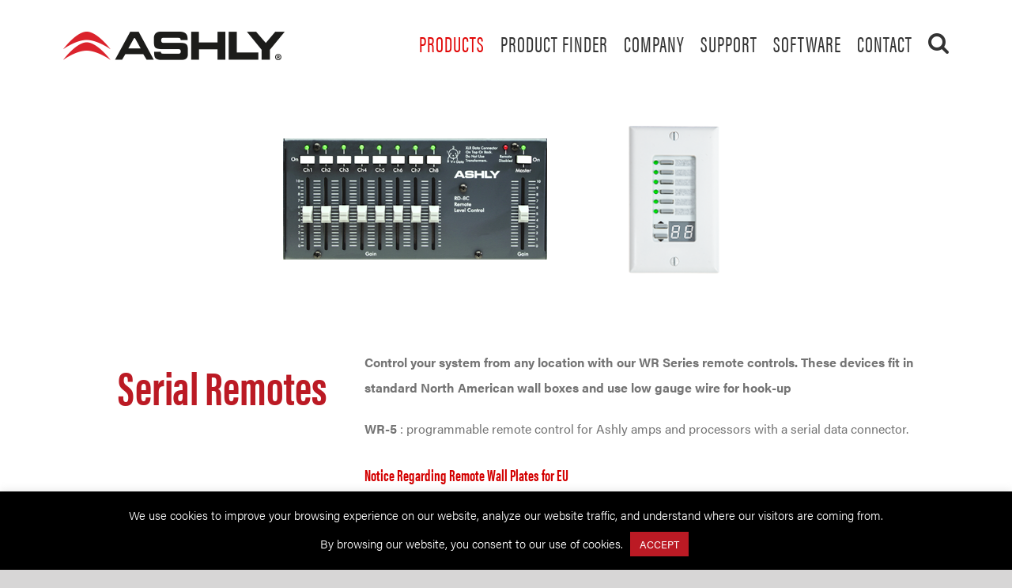

--- FILE ---
content_type: text/html; charset=UTF-8
request_url: https://ashly.com/wr-serial-remotes/
body_size: 33815
content:
<!DOCTYPE html>
<html class="avada-html-layout-wide avada-html-header-position-top avada-is-100-percent-template" dir="ltr" lang="en-US" prefix="og: https://ogp.me/ns#" prefix="og: http://ogp.me/ns# fb: http://ogp.me/ns/fb#">
<head><style>img.lazy{min-height:1px}</style><link href="https://ashly.com/wp-content/plugins/w3-total-cache/pub/js/lazyload.min.js" as="script">
	<meta http-equiv="X-UA-Compatible" content="IE=edge" />
	<meta http-equiv="Content-Type" content="text/html; charset=utf-8"/>
	<meta name="viewport" content="width=device-width, initial-scale=1" />
	<style id="awb-critical-css">@media all{#cookie-law-info-bar{font-size:15px;margin:0 auto;padding:12px 10px;position:absolute;text-align:center;box-sizing:border-box;width:100%;z-index:9999;display:none;left:0;font-weight:300;box-shadow:0 -1px 10px 0 rgba(172,171,171,.3)}#cookie-law-info-bar span{vertical-align:middle}.cli-plugin-button{display:inline-block;padding:9px 12px;color:#fff;text-decoration:none;position:relative;margin-left:5px;text-decoration:none}.cli-plugin-button,.medium.cli-plugin-button{font-size:13px;font-weight:400;line-height:1}.cli-plugin-button{margin-top:5px}.cli-bar-popup{-moz-background-clip:padding;-webkit-background-clip:padding;background-clip:padding-box;-webkit-border-radius:30px;-moz-border-radius:30px;border-radius:30px;padding:20px}}@media all{.cli-container-fluid{padding-right:15px;padding-left:15px;margin-right:auto;margin-left:auto}.cli-row{display:-ms-flexbox;display:flex;-ms-flex-wrap:wrap;flex-wrap:wrap;margin-right:-15px;margin-left:-15px}.cli-align-items-stretch{-ms-flex-align:stretch!important;align-items:stretch!important}.cli-px-0{padding-left:0;padding-right:0}.cli-btn{font-size:14px;display:inline-block;font-weight:400;text-align:center;white-space:nowrap;vertical-align:middle;border:1px solid transparent;padding:.5rem 1.25rem;line-height:1;border-radius:.25rem}.cli-modal-backdrop{position:fixed;top:0;right:0;bottom:0;left:0;z-index:1040;background-color:#000;display:none}.cli-modal-backdrop.cli-fade{opacity:0}.cli-modal a{text-decoration:none}.cli-modal .cli-modal-dialog{position:relative;width:auto;margin:.5rem;font-family:-apple-system,BlinkMacSystemFont,"Segoe UI",Roboto,"Helvetica Neue",Arial,sans-serif,"Apple Color Emoji","Segoe UI Emoji","Segoe UI Symbol";font-size:1rem;font-weight:400;line-height:1.5;color:#212529;text-align:left;display:-ms-flexbox;display:flex;-ms-flex-align:center;align-items:center;min-height:calc(100% - (.5rem * 2))}@media (min-width:576px){.cli-modal .cli-modal-dialog{max-width:500px;margin:1.75rem auto;min-height:calc(100% - (1.75rem * 2))}}@media (min-width:992px){.cli-modal .cli-modal-dialog{max-width:900px}}.cli-modal-content{position:relative;display:-ms-flexbox;display:flex;-ms-flex-direction:column;flex-direction:column;width:100%;background-color:#fff;background-clip:padding-box;border-radius:.3rem;outline:0}.cli-modal .cli-modal-close{position:absolute;right:10px;top:10px;z-index:1;padding:0;background-color:transparent!important;border:0;-webkit-appearance:none;font-size:1.5rem;font-weight:700;line-height:1;color:#000;text-shadow:0 1px 0 #fff}.cli-switch{display:inline-block;position:relative;min-height:1px;padding-left:70px;font-size:14px}.cli-switch input[type=checkbox]{display:none}.cli-switch .cli-slider{background-color:#e3e1e8;height:24px;width:50px;bottom:0;left:0;position:absolute;right:0;top:0}.cli-switch .cli-slider:before{background-color:#fff;bottom:2px;content:"";height:20px;left:2px;position:absolute;width:20px}.cli-switch input:checked+.cli-slider{background-color:#00acad}.cli-switch input:checked+.cli-slider:before{transform:translateX(26px)}.cli-switch .cli-slider{border-radius:34px}.cli-switch .cli-slider:before{border-radius:50%}.cli-tab-content{background:#fff}.cli-tab-content{width:100%;padding:30px}@media (max-width:767px){.cli-tab-content{padding:30px 10px}}.cli-container-fluid{padding-right:15px;padding-left:15px;margin-right:auto;margin-left:auto}.cli-row{display:-ms-flexbox;display:flex;-ms-flex-wrap:wrap;flex-wrap:wrap;margin-right:-15px;margin-left:-15px}.cli-align-items-stretch{-ms-flex-align:stretch!important;align-items:stretch!important}.cli-px-0{padding-left:0;padding-right:0}.cli-btn{font-size:14px;display:inline-block;font-weight:400;text-align:center;white-space:nowrap;vertical-align:middle;border:1px solid transparent;padding:.5rem 1.25rem;line-height:1;border-radius:.25rem}.cli-modal-backdrop{position:fixed;top:0;right:0;bottom:0;left:0;z-index:1040;background-color:#000;-webkit-transform:scale(0);transform:scale(0)}.cli-modal-backdrop.cli-fade{opacity:0}.cli-modal{position:fixed;top:0;right:0;bottom:0;left:0;z-index:99999;transform:scale(0);overflow:hidden;outline:0;display:none}.cli-modal a{text-decoration:none}.cli-modal .cli-modal-dialog{position:relative;width:auto;margin:.5rem;font-family:inherit;font-size:1rem;font-weight:400;line-height:1.5;color:#212529;text-align:left;display:-ms-flexbox;display:flex;-ms-flex-align:center;align-items:center;min-height:calc(100% - (.5rem * 2))}@media (min-width:576px){.cli-modal .cli-modal-dialog{max-width:500px;margin:1.75rem auto;min-height:calc(100% - (1.75rem * 2))}}.cli-modal-content{position:relative;display:-ms-flexbox;display:flex;-ms-flex-direction:column;flex-direction:column;width:100%;background-color:#fff;background-clip:padding-box;border-radius:.2rem;box-sizing:border-box;outline:0}.cli-switch{display:inline-block;position:relative;min-height:1px;padding-left:38px;font-size:14px}.cli-switch input[type=checkbox]{display:none}.cli-switch .cli-slider{background-color:#e3e1e8;height:20px;width:38px;bottom:0;left:0;position:absolute;right:0;top:0}.cli-switch .cli-slider:before{background-color:#fff;bottom:2px;content:"";height:15px;left:3px;position:absolute;width:15px}.cli-switch input:checked+.cli-slider{background-color:#61a229}.cli-switch input:checked+.cli-slider:before{transform:translateX(18px)}.cli-switch .cli-slider{border-radius:34px;font-size:0}.cli-switch .cli-slider:before{border-radius:50%}.cli-tab-content{background:#fff}.cli-tab-content{width:100%;padding:5px 30px 5px 5px;box-sizing:border-box}@media (max-width:767px){.cli-tab-content{padding:30px 10px}}.cli-tab-footer .cli-btn{background-color:#00acad;padding:10px 15px;text-decoration:none}.cli-tab-footer .wt-cli-privacy-accept-btn{background-color:#61a229;color:#fff;border-radius:0}.cli-tab-footer{width:100%;text-align:right;padding:20px 0}.cli-col-12{width:100%}.cli-tab-header{display:flex;justify-content:space-between}.cli-tab-header a:before{width:10px;height:2px;left:0;top:calc(50% - 1px)}.cli-tab-header a:after{width:2px;height:10px;left:4px;top:calc(50% - 5px);-webkit-transform:none;transform:none}.cli-tab-header a:before{width:7px;height:7px;border-right:1px solid #4a6e78;border-bottom:1px solid #4a6e78;content:" ";transform:rotate(-45deg);margin-right:10px}.cli-tab-header a.cli-nav-link{position:relative;display:flex;align-items:center;font-size:14px;color:#000;text-transform:capitalize}.cli-tab-header{border-radius:5px;padding:12px 15px;background-color:#f2f2f2}.cli-modal .cli-modal-close{position:absolute;right:0;top:0;z-index:1;-webkit-appearance:none;width:40px;height:40px;padding:0;border-radius:50%;padding:10px;background:0 0;border:none;min-width:40px}.cli-tab-container h4{font-family:inherit;font-size:16px;margin-bottom:15px;margin:10px 0}#cliSettingsPopup .cli-tab-section-container{padding-top:12px}.cli-privacy-content-text{font-size:14px;line-height:1.4;margin-top:0;padding:0;color:#000}.cli-tab-content{display:none}.cli-tab-section .cli-tab-content{padding:10px 20px 5px 20px}.cli-tab-section{margin-top:5px}@media (min-width:992px){.cli-modal .cli-modal-dialog{max-width:645px}}.cli-switch .cli-slider:after{content:attr(data-cli-disable);position:absolute;right:50px;color:#000;font-size:12px;text-align:right;min-width:80px}.cli-switch input:checked+.cli-slider:after{content:attr(data-cli-enable)}.cli-privacy-overview:not(.cli-collapsed) .cli-privacy-content{max-height:60px;overflow:hidden}a.cli-privacy-readmore{font-size:12px;margin-top:12px;display:inline-block;padding-bottom:0;color:#000;text-decoration:underline}.cli-modal-footer{position:relative}a.cli-privacy-readmore:before{content:attr(data-readmore-text)}.cli-modal-close svg{fill:#000}span.cli-necessary-caption{color:#000;font-size:12px}.cli-tab-container .cli-row{max-height:500px;overflow-y:auto}.wt-cli-sr-only{display:none;font-size:16px}.wt-cli-necessary-checkbox{display:none!important}.wt-cli-privacy-overview-actions{padding-bottom:0}.wt-cli-cookie-description{font-size:14px;line-height:1.4;margin-top:0;padding:0;color:#000}}@media all{.screen-reader-text{border:0;clip:rect(1px,1px,1px,1px);-webkit-clip-path:inset(50%);clip-path:inset(50%);height:1px;margin:-1px;overflow:hidden;padding:0;position:absolute!important;width:1px;word-wrap:normal!important}.screen-reader-text{border:0;clip:rect(1px,1px,1px,1px);-webkit-clip-path:inset(50%);clip-path:inset(50%);height:1px;margin:-1px;overflow:hidden;padding:0;position:absolute!important;width:1px;word-wrap:normal!important}}@media all{html{--wp-admin--admin-bar--height:32px;scroll-padding-top:var(--wp-admin--admin-bar--height)}@media screen and (max-width:782px){html{--wp-admin--admin-bar--height:46px}}}@media all{@charset "UTF-8";ul{box-sizing:border-box}.screen-reader-text{border:0;clip:rect(1px,1px,1px,1px);-webkit-clip-path:inset(50%);clip-path:inset(50%);height:1px;margin:-1px;overflow:hidden;padding:0;position:absolute;width:1px;word-wrap:normal!important}html :where(img[class*=wp-image-]){height:auto;max-width:100%}}@media all{@font-face{font-family:Roboto;font-style:italic;font-weight:300;src:url(https://fonts.gstatic.com/s/roboto/v30/KFOjCnqEu92Fr1Mu51TjASc3CsTKlA.woff2) format('woff2');unicode-range:U+0460-052F,U+1C80-1C88,U+20B4,U+2DE0-2DFF,U+A640-A69F,U+FE2E-FE2F}@font-face{font-family:Roboto;font-style:italic;font-weight:300;src:url(https://fonts.gstatic.com/s/roboto/v30/KFOjCnqEu92Fr1Mu51TjASc-CsTKlA.woff2) format('woff2');unicode-range:U+0301,U+0400-045F,U+0490-0491,U+04B0-04B1,U+2116}@font-face{font-family:Roboto;font-style:italic;font-weight:300;src:url(https://fonts.gstatic.com/s/roboto/v30/KFOjCnqEu92Fr1Mu51TjASc2CsTKlA.woff2) format('woff2');unicode-range:U+1F00-1FFF}@font-face{font-family:Roboto;font-style:italic;font-weight:300;src:url(https://fonts.gstatic.com/s/roboto/v30/KFOjCnqEu92Fr1Mu51TjASc5CsTKlA.woff2) format('woff2');unicode-range:U+0370-03FF}@font-face{font-family:Roboto;font-style:italic;font-weight:300;src:url(https://fonts.gstatic.com/s/roboto/v30/KFOjCnqEu92Fr1Mu51TjASc1CsTKlA.woff2) format('woff2');unicode-range:U+0102-0103,U+0110-0111,U+0128-0129,U+0168-0169,U+01A0-01A1,U+01AF-01B0,U+0300-0301,U+0303-0304,U+0308-0309,U+0323,U+0329,U+1EA0-1EF9,U+20AB}@font-face{font-family:Roboto;font-style:italic;font-weight:300;src:url(https://fonts.gstatic.com/s/roboto/v30/KFOjCnqEu92Fr1Mu51TjASc0CsTKlA.woff2) format('woff2');unicode-range:U+0100-02AF,U+0304,U+0308,U+0329,U+1E00-1E9F,U+1EF2-1EFF,U+2020,U+20A0-20AB,U+20AD-20CF,U+2113,U+2C60-2C7F,U+A720-A7FF}@font-face{font-family:Roboto;font-style:italic;font-weight:300;src:url(https://fonts.gstatic.com/s/roboto/v30/KFOjCnqEu92Fr1Mu51TjASc6CsQ.woff2) format('woff2');unicode-range:U+0000-00FF,U+0131,U+0152-0153,U+02BB-02BC,U+02C6,U+02DA,U+02DC,U+0304,U+0308,U+0329,U+2000-206F,U+2074,U+20AC,U+2122,U+2191,U+2193,U+2212,U+2215,U+FEFF,U+FFFD}@font-face{font-family:Roboto;font-style:normal;font-weight:300;src:url(https://fonts.gstatic.com/s/roboto/v30/KFOlCnqEu92Fr1MmSU5fCRc4EsA.woff2) format('woff2');unicode-range:U+0460-052F,U+1C80-1C88,U+20B4,U+2DE0-2DFF,U+A640-A69F,U+FE2E-FE2F}@font-face{font-family:Roboto;font-style:normal;font-weight:300;src:url(https://fonts.gstatic.com/s/roboto/v30/KFOlCnqEu92Fr1MmSU5fABc4EsA.woff2) format('woff2');unicode-range:U+0301,U+0400-045F,U+0490-0491,U+04B0-04B1,U+2116}@font-face{font-family:Roboto;font-style:normal;font-weight:300;src:url(https://fonts.gstatic.com/s/roboto/v30/KFOlCnqEu92Fr1MmSU5fCBc4EsA.woff2) format('woff2');unicode-range:U+1F00-1FFF}@font-face{font-family:Roboto;font-style:normal;font-weight:300;src:url(https://fonts.gstatic.com/s/roboto/v30/KFOlCnqEu92Fr1MmSU5fBxc4EsA.woff2) format('woff2');unicode-range:U+0370-03FF}@font-face{font-family:Roboto;font-style:normal;font-weight:300;src:url(https://fonts.gstatic.com/s/roboto/v30/KFOlCnqEu92Fr1MmSU5fCxc4EsA.woff2) format('woff2');unicode-range:U+0102-0103,U+0110-0111,U+0128-0129,U+0168-0169,U+01A0-01A1,U+01AF-01B0,U+0300-0301,U+0303-0304,U+0308-0309,U+0323,U+0329,U+1EA0-1EF9,U+20AB}@font-face{font-family:Roboto;font-style:normal;font-weight:300;src:url(https://fonts.gstatic.com/s/roboto/v30/KFOlCnqEu92Fr1MmSU5fChc4EsA.woff2) format('woff2');unicode-range:U+0100-02AF,U+0304,U+0308,U+0329,U+1E00-1E9F,U+1EF2-1EFF,U+2020,U+20A0-20AB,U+20AD-20CF,U+2113,U+2C60-2C7F,U+A720-A7FF}@font-face{font-family:Roboto;font-style:normal;font-weight:300;src:url(https://fonts.gstatic.com/s/roboto/v30/KFOlCnqEu92Fr1MmSU5fBBc4.woff2) format('woff2');unicode-range:U+0000-00FF,U+0131,U+0152-0153,U+02BB-02BC,U+02C6,U+02DA,U+02DC,U+0304,U+0308,U+0329,U+2000-206F,U+2074,U+20AC,U+2122,U+2191,U+2193,U+2212,U+2215,U+FEFF,U+FFFD}[class*=" awb-icon-"]{font-family:awb-icons!important;speak:never;font-style:normal;font-weight:400;font-variant:normal;text-transform:none;line-height:1;-webkit-font-smoothing:antialiased;-moz-osx-font-smoothing:grayscale}.awb-icon-minus:before{content:"\e61c"}.awb-icon-plus:before{content:"\e61d"}.awb-icon-search:before{content:"\f002"}.awb-icon-bars:before{content:"\f0c9"}*{box-sizing:border-box}input[type=search],input[type=submit]{-webkit-appearance:none;-webkit-border-radius:0}body{margin:0;min-width:320px;-webkit-text-size-adjust:100%;overflow-x:hidden;overflow-y:scroll;color:var(--body_typography-color);font-size:var(--body_typography-font-size,16px);font-family:var(--body_typography-font-family,inherit)}#boxed-wrapper{overflow-x:hidden;overflow-x:clip}#wrapper{overflow:visible}img{border-style:none;vertical-align:top;max-width:100%;height:auto}a{text-decoration:none}input{font-family:var(--body_typography-font-family,inherit);vertical-align:middle;color:var(--body_typography-color)}form{margin:0;padding:0;border-style:none}#main{padding:55px 10px 45px;clear:both}#content{width:71.1702128%;float:left;min-height:1px}#content.full-width{width:100%}.s{float:none}.toggle-content{padding-top:10px;padding-bottom:15px;position:relative}.post-content p{margin:0 0 20px}.layout-wide-mode #wrapper{width:100%;max-width:none}#sliders-container{position:relative}.searchform .fusion-search-form-content{display:flex;align-items:center;overflow:hidden;width:100%}.searchform .fusion-search-form-content .fusion-search-field{flex-grow:1}.searchform .fusion-search-form-content .fusion-search-field input{background-color:#fff;border:1px solid #d2d2d2;color:#747474;font-size:13px;padding:8px 15px;height:33px;width:100%;box-sizing:border-box;margin:0;outline:0}.searchform .fusion-search-form-content .fusion-search-button input[type=submit]{background:#000;border:none;border-radius:0;color:#fff;font-size:1em;height:33px;line-height:33px;margin:0;padding:0;width:33px;text-indent:0;font-family:awb-icons;font-weight:400;text-shadow:none;-webkit-font-smoothing:antialiased}.fusion-main-menu-search-overlay .fusion-main-menu>.fusion-menu{display:flex;flex-wrap:wrap}.fusion-main-menu-search-overlay .fusion-main-menu>.fusion-overlay-search{display:flex;visibility:hidden;align-items:center;opacity:0;position:absolute;top:50%;left:50%;transform:translate(-50%,-150%);width:100%}.fusion-main-menu-search-overlay .fusion-main-menu>.fusion-overlay-search .fusion-search-form{flex-grow:2}.fusion-main-menu-search-overlay .fusion-main-menu>.fusion-overlay-search .fusion-close-search{overflow:hidden;position:relative;display:inline-block}.fusion-main-menu-search-overlay .fusion-main-menu>.fusion-overlay-search .fusion-close-search:after,.fusion-main-menu-search-overlay .fusion-main-menu>.fusion-overlay-search .fusion-close-search:before{content:"";position:absolute;top:50%;left:0;height:2px;width:100%;margin-top:-1px}.fusion-main-menu-search-overlay .fusion-main-menu>.fusion-overlay-search .fusion-close-search:before{transform:rotate(45deg)}.fusion-main-menu-search-overlay .fusion-main-menu>.fusion-overlay-search .fusion-close-search:after{transform:rotate(-45deg)}.fusion-overlay-search{position:absolute;opacity:0}.fusion-row{margin:0 auto}.fusion-row:after,.fusion-row:before{content:" ";display:table}.fusion-row:after{clear:both}strong{font-weight:bolder}.screen-reader-text{border:0;clip:rect(1px,1px,1px,1px);-webkit-clip-path:inset(50%);clip-path:inset(50%);height:1px;margin:-1px;overflow:hidden;padding:0;position:absolute!important;width:1px;word-wrap:normal!important}.post-content p{margin-top:0;margin-bottom:20px}.rich-snippet-hidden{display:none}.fusion-page-load-link{display:none}.fusion-disable-outline input{outline:0}html:not(.avada-html-layout-boxed):not(.avada-html-layout-framed),html:not(.avada-html-layout-boxed):not(.avada-html-layout-framed) body{background-color:var(--bg_color);background-blend-mode:var(--bg-color-overlay)}body{background-image:var(--bg_image);background-repeat:var(--bg_repeat)}#main,.layout-wide-mode #main,.layout-wide-mode #wrapper,body,html{background-color:var(--content_bg_color)}#main{background-image:var(--content_bg_image);background-repeat:var(--content_bg_repeat)}#toTop{background-color:var(--totop_background);border-radius:4px 4px 0 0;bottom:0;height:35px;position:fixed;text-align:center;width:48px;opacity:0;z-index:100000;line-height:1}#toTop:before{line-height:35px;content:"\f106";-webkit-font-smoothing:antialiased;font-family:awb-icons;font-size:22px;color:var(--totop_icon_color)}.to-top-container #toTop{border-radius:var(--totop_border_radius) var(--totop_border_radius) 0 0}.to-top-right #toTop{right:75px}.fusion-header-wrapper{position:relative;z-index:10011}.fusion-header-sticky-height{display:none}.fusion-header{padding-left:30px;padding-right:30px;backface-visibility:hidden}.fusion-mobile-logo{display:none}.fusion-logo{display:block;float:left;max-width:100%}.fusion-logo:after,.fusion-logo:before{content:" ";display:table}.fusion-logo:after{clear:both}.fusion-logo a{display:block;max-width:100%}.fusion-logo img{width:auto}.fusion-main-menu{float:right;position:relative;z-index:200;overflow:hidden}.fusion-main-menu>ul>li{padding-right:45px}.fusion-main-menu>ul>li:last-child{padding-right:0}.fusion-main-menu>ul>li>a{display:flex;align-items:center;line-height:1;-webkit-font-smoothing:subpixel-antialiased}.fusion-main-menu ul{list-style:none;margin:0;padding:0}.fusion-main-menu ul a{display:block;box-sizing:content-box}.fusion-main-menu li{float:left;margin:0;padding:0;position:relative}.fusion-main-menu .fusion-dropdown-menu{overflow:hidden}.fusion-main-menu .sub-menu{position:absolute;left:0;visibility:hidden;opacity:0;z-index:1}.fusion-main-menu .sub-menu ul{top:0}.fusion-main-menu .sub-menu li{float:none;margin:0;padding:0}.fusion-main-menu .sub-menu a{border:0;padding:7px 20px;line-height:19px;text-indent:0;height:auto}.fusion-main-menu .fusion-main-menu-search a{font-family:awb-icons}.fusion-main-menu .fusion-main-menu-search a:after{border-radius:50% 50% 50% 50%;content:"\f002"}.fusion-sticky-menu-1 .fusion-sticky-menu{display:none}.fusion-mobile-navigation{display:none}.fusion-mobile-nav-holder{display:none;clear:both;color:#333}.fusion-mobile-menu-design-modern .fusion-header>.fusion-row{position:relative}.fusion-mobile-menu-icons{display:none;position:relative;top:0;right:0;vertical-align:middle;text-align:right}.fusion-mobile-menu-icons a{float:right;font-size:21px;margin-left:20px}.fusion-mobile-menu-search{display:none;margin-top:15px}body:not(.fusion-header-layout-v6) .fusion-header{-webkit-transform:translate3d(0,0,0);-moz-transform:none}body:not(.fusion-header-layout-v6).fusion-top-header .fusion-main-menu>ul>li>a.fusion-bar-highlight{box-sizing:border-box}.fusion-top-header.menu-text-align-center .fusion-main-menu>ul>li>a{justify-content:center}.fusion-body .fusion-main-menu .fusion-main-menu-icon{border-color:transparent}.avada-menu-highlight-style-bar .fusion-main-menu .sub-menu ul{top:-3px}.fusion-header-wrapper .fusion-row{padding-left:var(--header_padding-left);padding-right:var(--header_padding-right)}.fusion-header .fusion-row{padding-top:var(--header_padding-top);padding-bottom:var(--header_padding-bottom)}.layout-wide-mode.avada-has-header-100-width .fusion-header-wrapper .fusion-row{max-width:100%}.fusion-top-header .fusion-header{background-color:var(--header_bg_color)}.fusion-header-wrapper .fusion-row{max-width:var(--site_width)}html:not(.avada-has-site-width-percent) #main{padding-left:30px;padding-right:30px}.fusion-header .fusion-logo{margin:var(--logo_margin-top) var(--logo_margin-right) var(--logo_margin-bottom) var(--logo_margin-left)}.fusion-main-menu>ul>li{padding-right:var(--nav_padding)}.fusion-main-menu>ul>li>a{border-color:transparent}.fusion-main-menu .sub-menu{font-family:var(--body_typography-font-family);font-weight:var(--body_typography-font-weight);width:var(--dropdown_menu_width);background-color:var(--menu_sub_bg_color)}.fusion-main-menu .sub-menu ul{left:var(--dropdown_menu_width)}.fusion-main-menu .sub-menu li a{font-family:var(--body_typography-font-family);font-weight:var(--body_typography-font-weight);padding-top:var(--mainmenu_dropdown_vertical_padding);padding-bottom:var(--mainmenu_dropdown_vertical_padding);color:var(--menu_sub_color);font-size:var(--nav_dropdown_font_size)}.fusion-main-menu .fusion-main-menu-icon:after{color:var(--nav_typography-color)}.fusion-main-menu .fusion-dropdown-menu .sub-menu li a{font-family:var(--body_typography-font-family);font-weight:var(--body_typography-font-weight);padding-top:var(--mainmenu_dropdown_vertical_padding);padding-bottom:var(--mainmenu_dropdown_vertical_padding);border-bottom-color:var(--menu_sub_sep_color);color:var(--menu_sub_color);font-size:var(--nav_dropdown_font_size)}body:not(.fusion-header-layout-v6) .fusion-main-menu>ul>li>a{height:var(--nav_height)}.avada-menu-highlight-style-bar .fusion-main-menu .sub-menu{border-top:var(--dropdown_menu_top_border_size) solid var(--menu_hover_first_color)}.avada-menu-highlight-style-bar .fusion-main-menu .sub-menu ul{top:calc((var(--dropdown_menu_top_border_size)) * -1)}.avada-menu-highlight-style-bar:not(.fusion-header-layout-v6) .fusion-main-menu>ul>li>a{border-top-width:var(--nav_highlight_border);border-top-style:solid}.avada-has-megamenu-shadow .fusion-main-menu .sub-menu{box-shadow:1px 1px 30px rgba(0,0,0,.06)}body:not(.avada-has-mainmenu-dropdown-divider) .fusion-main-menu .fusion-dropdown-menu .sub-menu li a{border-bottom:none}.fusion-main-menu>ul>li>a{font-family:var(--nav_typography-font-family);font-weight:var(--nav_typography-font-weight);font-size:var(--nav_typography-font-size);letter-spacing:var(--nav_typography-letter-spacing);text-transform:var(--nav_typography-text-transform);font-style:var(--nav_typography-font-style,normal)}.fusion-main-menu>ul>li>a{color:var(--nav_typography-color)}.fusion-mobile-menu-icons{margin-top:var(--mobile_menu_icons_top_margin)}.fusion-mobile-menu-icons a{color:var(--mobile_menu_toggle_color)}.fusion-mobile-menu-icons a:after,.fusion-mobile-menu-icons a:before{color:var(--mobile_menu_toggle_color)}.searchform .fusion-search-form-content .fusion-search-button input[type=submit],.searchform .fusion-search-form-content .fusion-search-field input,input.s{height:var(--form_input_height);padding-top:0;padding-bottom:0}.searchform .fusion-search-form-content .fusion-search-button input[type=submit]{width:var(--form_input_height)}.searchform .fusion-search-form-content .fusion-search-button input[type=submit]{line-height:var(--form_input_height)}input.s{background-color:var(--form_bg_color);font-size:var(--form_text_size);color:var(--form_text_color)}.searchform .fusion-search-form-content .fusion-search-field input{background-color:var(--form_bg_color);font-size:var(--form_text_size)}.searchform .fusion-search-form-content .fusion-search-field input{color:var(--form_text_color)}.searchform .s::-moz-placeholder,input::-moz-placeholder{color:var(--form_text_color)}.searchform .s::-webkit-input-placeholder,input::-webkit-input-placeholder{color:var(--form_text_color)}.searchform .fusion-search-form-content .fusion-search-field input,input.s{border-width:var(--form_border_width-top) var(--form_border_width-right) var(--form_border_width-bottom) var(--form_border_width-left);border-color:var(--form_border_color);border-radius:var(--form_border_radius)}.fusion-search-form-classic .searchform:not(.fusion-search-form-clean) .fusion-search-form-content{border-radius:var(--form_border_radius);border-width:var(--form_border_width-top) var(--form_border_width-right) var(--form_border_width-bottom) var(--form_border_width-left)}#main .fusion-row{max-width:var(--site_width)}html:not(.avada-has-site-width-percent) #main{padding-left:30px;padding-right:30px}html:not(.avada-has-site-width-percent) #main.width-100{padding-left:var(--hundredp_padding-fallback_to_zero);padding-right:var(--hundredp_padding-fallback_to_zero)}.width-100 .fusion-fullwidth,.width-100 .nonhundred-percent-fullwidth{margin-left:var(--hundredp_padding-hundred_percent_negative_margin);margin-right:var(--hundredp_padding-hundred_percent_negative_margin)}#main{padding-left:30px;padding-right:30px;padding-top:var(--main_padding-top);padding-bottom:var(--main_padding-bottom)}#main.width-100{padding-left:var(--hundredp_padding-fallback_to_zero);padding-right:var(--hundredp_padding-fallback_to_zero)}html.avada-is-100-percent-template #main{padding-left:0;padding-right:0}html.avada-is-100-percent-template #main.width-100{padding-left:var(--hundredp_padding-fallback_to_zero);padding-right:var(--hundredp_padding-fallback_to_zero)}.layout-wide-mode #wrapper{width:100%;max-width:none}.fusion-main-menu-search-overlay .fusion-overlay-search .fusion-search-spacer{width:calc((var(--form_input_height)) * .4)}.fusion-main-menu-search-overlay .fusion-overlay-search .fusion-close-search{width:var(--form_text_size);height:var(--form_text_size)}.fusion-main-menu-search-overlay .fusion-overlay-search .fusion-close-search:after,.fusion-main-menu-search-overlay .fusion-overlay-search .fusion-close-search:before{background-color:var(--nav_typography-color)}.fusion-main-menu .sub-menu,.fusion-main-menu .sub-menu li a,body{font-family:var(--body_typography-font-family);font-weight:var(--body_typography-font-weight);letter-spacing:var(--body_typography-letter-spacing);font-style:var(--body_typography-font-style,normal)}body{font-size:var(--body_typography-font-size)}.fusion-accordian .panel-body,.fusion-main-menu .sub-menu,.fusion-main-menu .sub-menu li a,body{line-height:var(--body_typography-line-height)}body{color:var(--body_typography-color)}body a,body a:after,body a:before{color:var(--link_color)}.post-content h2,h2{font-family:var(--h2_typography-font-family);font-weight:var(--h2_typography-font-weight);line-height:var(--h2_typography-line-height);letter-spacing:var(--h2_typography-letter-spacing);text-transform:var(--h2_typography-text-transform);font-style:var(--h2_typography-font-style,normal)}.post-content h2,h2{font-size:var(--h2_typography-font-size)}h2{color:var(--h2_typography-color)}.fusion-title-size-two,h2{margin-top:var(--h2_typography-margin-top);margin-bottom:var(--h2_typography-margin-bottom)}.post-content h4,h4,table th{font-family:var(--h4_typography-font-family);font-weight:var(--h4_typography-font-weight);line-height:var(--h4_typography-line-height);letter-spacing:var(--h4_typography-letter-spacing);text-transform:var(--h4_typography-text-transform);font-style:var(--h4_typography-font-style,normal)}h4{line-height:var(--h4_typography-line-height)}.post-content h4,h4{font-size:var(--h4_typography-font-size)}.post-content h4,h4{color:var(--h4_typography-color)}h4{margin-top:var(--h4_typography-margin-top);margin-bottom:var(--h4_typography-margin-bottom)}.fusion-search-form-classic .searchform:not(.fusion-search-form-clean) .fusion-search-form-content .fusion-search-field input{border-right:none;border-top-right-radius:0;border-bottom-right-radius:0}tr td{border-color:var(--sep_color)}:root{--awb-color1:#ffffff;--awb-color1-h:0;--awb-color1-s:0%;--awb-color1-l:100%;--awb-color1-a:100%;--awb-color2:#f6f6f6;--awb-color2-h:0;--awb-color2-s:0%;--awb-color2-l:96%;--awb-color2-a:100%;--awb-color3:#e0dede;--awb-color3-h:0;--awb-color3-s:3%;--awb-color3-l:87%;--awb-color3-a:100%;--awb-color4:#747474;--awb-color4-h:0;--awb-color4-s:0%;--awb-color4-l:45%;--awb-color4-a:100%;--awb-color5:#bb1a24;--awb-color5-h:356;--awb-color5-s:76%;--awb-color5-l:42%;--awb-color5-a:100%;--awb-color6:#323643;--awb-color6-h:226;--awb-color6-s:15%;--awb-color6-l:23%;--awb-color6-a:100%;--awb-color7:#e10707;--awb-color7-h:0;--awb-color7-s:94%;--awb-color7-l:45%;--awb-color7-a:100%;--awb-color8:#333333;--awb-color8-h:0;--awb-color8-s:0%;--awb-color8-l:20%;--awb-color8-a:100%;--awb-typography1-font-family:acumin-pro-condensed,Arial,Helvetica,sans-serif;--awb-typography1-font-size:48px;--awb-typography1-font-weight:400;--awb-typography1-font-style:normal;--awb-typography1-line-height:1.2;--awb-typography1-letter-spacing:-0.015em;--awb-typography1-text-transform:none;--awb-typography2-font-family:acumin-pro,Arial,Helvetica,sans-serif;--awb-typography2-font-size:24px;--awb-typography2-font-weight:400;--awb-typography2-font-style:normal;--awb-typography2-line-height:1.1;--awb-typography2-letter-spacing:0px;--awb-typography2-text-transform:none;--awb-typography3-font-family:acumin-pro,Arial,Helvetica,sans-serif;--awb-typography3-font-size:16px;--awb-typography3-font-weight:400;--awb-typography3-font-style:normal;--awb-typography3-line-height:1.2;--awb-typography3-letter-spacing:0.015em;--awb-typography3-text-transform:none;--awb-typography4-font-family:acumin-pro,Arial,Helvetica,sans-serif;--awb-typography4-font-size:16px;--awb-typography4-font-weight:400;--awb-typography4-font-style:normal;--awb-typography4-line-height:1.72;--awb-typography4-letter-spacing:0.015em;--awb-typography4-text-transform:none;--awb-typography5-font-family:acumin-pro,Arial,Helvetica,sans-serif;--awb-typography5-font-size:13px;--awb-typography5-font-weight:400;--awb-typography5-font-style:normal;--awb-typography5-line-height:1.72;--awb-typography5-letter-spacing:0.015em;--awb-typography5-text-transform:none;--site_width:1170px;--main_padding-top:55px;--main_padding-bottom:90px;--hundredp_padding:30px;--hundredp_padding-fallback_to_zero:30px;--hundredp_padding-hundred_percent_negative_margin:-30px;--grid_main_break_point:1000;--content_break_point:1000;--typography_sensitivity:0.90;--typography_factor:1.50;--header_padding-top:1%;--header_padding-bottom:1%;--header_padding-left:4%;--header_padding-right:4%;--nav_highlight_border:0px;--nav_padding:14px;--dropdown_menu_top_border_size:3px;--dropdown_menu_width:328px;--mainmenu_dropdown_vertical_padding:8px;--menu_sub_bg_color:#f2efef;--menu_sub_sep_color:#dcdadb;--nav_typography-font-family:acumin-pro-extra-condensed;--nav_typography-font-weight:400;--nav_typography-font-size:28px;--nav_typography-letter-spacing:1px;--nav_typography-color:#333333;--menu_hover_first_color:#e10707;--menu_sub_color:#333333;--nav_dropdown_font_size:24px;--mobile_menu_icons_top_margin:0px;--mobile_header_bg_color:#ffffff;--mobile_menu_toggle_color:#db232c;--bg_image:none;--bg_repeat:no-repeat;--bg_color:#d7d6d6;--bg-color-overlay:normal;--content_bg_color:#ffffff;--content_bg_image:none;--content_bg_repeat:no-repeat;--body_typography-font-family:acumin-pro,Arial,Helvetica,sans-serif;--body_typography-font-size:16px;--base-font-size:16;--body_typography-font-weight:400;--body_typography-line-height:32px;--body_typography-letter-spacing:0px;--body_typography-color:#747474;--link_color:#333333;--h2_typography-font-family:acumin-pro-extra-condensed;--h2_typography-font-weight:700;--h2_typography-line-height:70px;--h2_typography-letter-spacing:0px;--h2_typography-font-size:60px;--h2_typography-color:#333333;--h2_typography-margin-top:0.5em;--h2_typography-margin-bottom:0.3em;--h4_typography-font-family:acumin-pro-extra-condensed;--h4_typography-font-weight:700;--h4_typography-line-height:1.5;--h4_typography-letter-spacing:0px;--h4_typography-font-size:20px;--h4_typography-color:#333333;--h4_typography-margin-top:1.33em;--h4_typography-margin-bottom:1.33em;--form_input_height:60px;--form_text_size:13px;--form_bg_color:#ffffff;--form_text_color:#aaa9a9;--form_border_width-top:1px;--form_border_width-bottom:1px;--form_border_width-left:1px;--form_border_width-right:1px;--form_border_color:#d2d2d2;--form_border_radius:0px;--col_margin-top:0px;--col_margin-bottom:0px;--col_spacing:4%;--container_padding_default_top:0px;--container_padding_default_bottom:0px;--container_padding_default_left:0px;--container_padding_default_right:0px;--container_padding_100_top:0px;--container_padding_100_bottom:0px;--container_padding_100_left:50px;--container_padding_100_right:50px;--full_width_bg_color:#ffffff;--full_width_border_sizes_top:0px;--full_width_border_sizes_bottom:0px;--full_width_border_sizes_left:0px;--full_width_border_sizes_right:0px;--full_width_border_color:#eae9e9;--sep_color:#e0dede;--title_border_color:#e0dede;--title_margin-top:10px;--title_margin-right:0px;--title_margin-bottom:0px;--title_margin-left:0px;--title_margin_mobile-top:10px;--title_margin_mobile-right:0px;--title_margin_mobile-bottom:10px;--title_margin_mobile-left:0px;--accordion_divider_color:#e0dede;--accordian_inactive_color:#333333}.fusion-header{--header_bg_color:#ffffff}.fusion-main-menu{--nav_height:84px;--mobile_nav_padding:163px}.fusion-logo{--logo_margin-top:31px;--logo_margin-bottom:31px;--logo_margin-left:0px;--logo_margin-right:0}#toTop{--totop_border_radius:6px;--totop_background:#333333;--totop_icon_color:#ffffff}@media only screen and (max-width:840px){.fusion-mobile-logo-1 .fusion-standard-logo{display:none}.fusion-mobile-logo{display:inline-block}}@font-face{font-family:awb-icons;src:url("https://ashly.com/wp-content/themes/Avada/includes/lib/assets/fonts/icomoon/awb-icons.woff") format('woff'),url("https://ashly.com/wp-content/themes/Avada/includes/lib/assets/fonts/icomoon/awb-icons.ttf") format('truetype'),url("https://ashly.com/wp-content/themes/Avada/includes/lib/assets/fonts/icomoon/awb-icons.svg#awb-icons") format('svg');font-weight:400;font-style:normal;font-display:block}.collapse{display:none}.fusion-image-element{--awb-margin-top:0;--awb-margin-right:0;--awb-margin-bottom:0;--awb-margin-left:0;--awb-filter:none;--awb-max-width:100%;margin-top:var(--awb-margin-top);margin-right:var(--awb-margin-right);margin-bottom:var(--awb-margin-bottom);margin-left:var(--awb-margin-left);line-height:1}.fusion-imageframe{display:inline-block;z-index:1;overflow:hidden;position:relative;vertical-align:middle;max-width:var(--awb-max-width);line-height:1;filter:var(--awb-filter)}.fusion-imageframe img{vertical-align:top;box-shadow:none!important}.imageframe-align-center{text-align:center}.awb-menu_v-stacked .menu-item-has-children .awb-menu__sub-a{grid-area:link}.awb-menu_v-stacked .menu-item-has-children .awb-menu__open-nav-submenu_click{grid-area:caret}.awb-menu_v-stacked .menu-item-has-children .awb-menu__sub-ul{grid-area:submenu}.fusion-sep-clear{clear:both;display:block;height:1px;font-size:0;line-height:0;width:100%;overflow:hidden}.fusion-separator{clear:both;position:relative;z-index:11}.fusion-body .fusion-separator{display:flex;align-items:center}.fusion-body .fusion-separator{--awb-sep-color:transparent}table{max-width:100%;background-color:transparent}table{border-collapse:collapse;border-spacing:0}.fusion-text{--awb-content-alignment:initial;--awb-font-size:inherit;--awb-line-height:inherit;--awb-letter-spacing:inherit;--awb-text-transform:inherit;--awb-text-color:inherit;--awb-text-font-family:inherit;--awb-text-font-style:inherit;--awb-text-font-weight:inherit;--awb-margin-top:0;--awb-margin-right:0;--awb-margin-bottom:0;--awb-margin-left:0;text-align:var(--awb-content-alignment);font-size:var(--awb-font-size);line-height:var(--awb-line-height);letter-spacing:var(--awb-letter-spacing);text-transform:var(--awb-text-transform);color:var(--awb-text-color);font-family:var(--awb-text-font-family);font-weight:var(--awb-text-font-weight);font-style:var(--awb-text-font-style);margin:var(--awb-margin-top) var(--awb-margin-right) var(--awb-margin-bottom) var(--awb-margin-left)}.fusion-body .fusion-title{--awb-text-color:var(--body_typography-color);--awb-margin-top:var(--title_margin-top);--awb-margin-right:var(--title_margin-right);--awb-margin-bottom:var(--title_margin-bottom);--awb-margin-left:var(--title_margin-left);--awb-sep-color:var(--title_border_color);--awb-font-size:var(--body_typography-font-size);margin-top:var(--awb-margin-top);margin-right:var(--awb-margin-right);margin-bottom:var(--awb-margin-bottom);margin-left:var(--awb-margin-left);display:flex;flex-wrap:nowrap;align-items:center;border-bottom-color:var(--awb-sep-color);font-size:var(--awb-font-size)}.fusion-body .fusion-title.fusion-title-size-two{--awb-font-size:var(--h2_typography-font-size);--awb-text-color:var(--h2_typography-color)}.fusion-body .fusion-title h2.title-heading-left{text-align:left}.fusion-body .fusion-title.fusion-sep-none{display:block}.fusion-body .fusion-title.fusion-sep-none .title-heading-left{padding:0;text-align:left}.fusion-body #wrapper .fusion-title h2{flex-grow:0;padding:0;font-size:1em;color:var(--awb-text-color)}.fusion-accordian{--awb-margin-top:0;--awb-margin-bottom:0;--awb-padding-top:0;--awb-padding-right:0;--awb-padding-bottom:0;--awb-padding-left:0;--awb-icon-size:13px;--awb-title-color:var(--link_color,var(--h4_typography-color));--awb-title-font-weight:normal;--awb-title-font-style:normal;--awb-title-line-height:22px;--awb-title-font-size:16px;--awb-title-letter-spacing:var(--h4_typography-letter-spacing);--awb-title-text-transform:var(--h4_typography-text-transform);--awb-content-color:var(--body_typography-color);--awb-content-font-size:var(--body_typography-font-size);--awb-content-line-height:var(--body_typography-line-height);--awb-content-letter-spacing:var(--body_typography-letter-spacing);--awb-content-text-transform:none;--awb-content-font-family:inherit;--awb-content-font-weight:400;--awb-content-font-style:var(--body_typography-font-style,normal);--awb-icon-box-color:var(--accordian_inactive_color,#333);width:100%;margin-top:var(--awb-margin-top);margin-bottom:var(--awb-margin-bottom)}.fusion-accordian .fusion-panel{box-shadow:none;border:none;border-bottom:1px solid var(--accordion_divider_color);border-radius:0;background-clip:padding-box;padding:var(--awb-padding-top) var(--awb-padding-right) var(--awb-padding-bottom) var(--awb-padding-left)}.fusion-accordian .panel-heading{padding:0;background:0 0}.fusion-accordian .panel-heading .panel-title{margin:0}.fusion-accordian .panel-heading .panel-title a{display:flex;align-items:baseline;color:var(--awb-title-color)}.fusion-accordian .panel-heading .panel-title a:not(.active) .fusion-toggle-icon-wrapper .active-icon{display:none}.fusion-body .fusion-accordian .panel-title{font-family:var(--awb-title-font-family);font-weight:var(--awb-title-font-weight);font-style:var(--awb-title-font-style);line-height:var(--awb-title-line-height);font-size:var(--awb-title-font-size);letter-spacing:var(--awb-title-letter-spacing);text-transform:var(--awb-title-text-transform)}.fusion-accordian .panel-title{position:relative;color:inherit}.fusion-accordian .panel-title a{display:block;padding:10px 0;text-decoration:none;box-shadow:none!important}.fusion-accordian .panel-title a .fa-fusion-box{display:inline-block;vertical-align:middle;background-color:var(--awb-icon-box-color)!important;border-color:var(--awb-icon-box-color)!important;color:var(--awb-icon-color);text-align:center;padding:4.5px;-webkit-font-smoothing:subpixel-antialiased}.fusion-accordian .panel-title a .fa-fusion-box:before{font-style:normal;line-height:normal;font-size:var(--awb-icon-size);width:var(--awb-icon-size);display:grid}.fusion-accordian .panel-title .fusion-toggle-heading{margin-left:18px}.fusion-accordian .panel-body{padding:10px 0 15px;border:none;line-height:var(--body_typography-line-height)}.fusion-accordian .toggle-content{color:var(--awb-content-color);font-family:var(--awb-content-font-family);font-weight:var(--awb-content-font-weight);font-style:var(--awb-content-font-style);font-size:var(--awb-content-font-size);text-transform:var(--awb-content-text-transform);line-height:var(--awb-content-line-height);letter-spacing:var(--awb-content-letter-spacing)}.fusion-accordian .fusion-toggle-icon-unboxed .panel-title a .fa-fusion-box{background-color:transparent!important;padding:0}.fusion-accordian .fusion-toggle-icon-unboxed .panel-heading .fusion-toggle-icon-wrapper{left:0}.fusion-accordian .fusion-panel.fusion-toggle-has-divider{border-color:var(--awb-divider-color)}.awb-submenu_v-stacked .menu-item-has-children .awb-submenu__sub-a{grid-area:link}.awb-submenu_v-stacked .menu-item-has-children .awb-submenu__open-nav-submenu_click{grid-area:caret}.awb-submenu_v-stacked .menu-item-has-children .awb-submenu__sub-ul{grid-area:submenu}.clearfix{clear:both}.clearfix,.fusion-clearfix{clear:both}.clearfix:after,.clearfix:before,.fusion-clearfix:after,.fusion-clearfix:before{content:" ";display:table}.clearfix:after,.fusion-clearfix:after{clear:both}.fusion-builder-row{width:100%;margin:0 auto}.fusion-builder-row:after{clear:both;content:" ";display:table}.fusion-fullwidth{position:relative}.fusion-fullwidth .fusion-row{position:relative;z-index:10}.fusion-column-first{clear:left}.fusion-fullwidth{--awb-background-color:var(--full_width_bg_color);--awb-background-image:none;--awb-background-position:center center;--awb-background-size:auto;--awb-background-repeat:no-repeat;--awb-background-blend-mode:none;--awb-background-size:initial;--awb-box-shadow:none;--awb-border-sizes-top:var(--full_width_border_sizes_top);--awb-border-sizes-right:var(--full_width_border_sizes_right);--awb-border-sizes-bottom:var(--full_width_border_sizes_bottom);--awb-border-sizes-left:var(--full_width_border_sizes_left);--awb-border-color:var(--full_width_border_color);--awb-border-style:solid;--awb-border-radius-top-left:0;--awb-border-radius-top-right:0;--awb-border-radius-bottom-left:0;--awb-border-radius-bottom-right:0;--awb-padding-top:var(--container_padding_default_top,0px);--awb-padding-right:var(--container_padding_default_right,0px);--awb-padding-bottom:var(--container_padding_default_bottom,0px);--awb-padding-left:var(--container_padding_default_left,0px);--awb-margin-top:0;--awb-margin-bottom:0;--awb-min-height:0;--awb-overflow:visible;--awb-z-index:auto;--awb-filter:none;background-color:var(--awb-background-color);background-image:var(--awb-background-image);background-position:var(--awb-background-position);background-repeat:var(--awb-background-repeat);background-blend-mode:var(--awb-background-blend-mode);background-size:var(--awb-background-size);box-shadow:var(--awb-box-shadow);border-width:var(--awb-border-sizes-top) var(--awb-border-sizes-right) var(--awb-border-sizes-bottom) var(--awb-border-sizes-left);border-color:var(--awb-border-color);border-style:var(--awb-border-style);border-radius:var(--awb-border-radius-top-left) var(--awb-border-radius-top-right) var(--awb-border-radius-bottom-right) var(--awb-border-radius-bottom-left);padding:var(--awb-padding-top) var(--awb-padding-right) var(--awb-padding-bottom) var(--awb-padding-left);margin-top:var(--awb-margin-top);margin-bottom:var(--awb-margin-bottom);min-height:var(--awb-min-height);overflow:var(--awb-overflow);z-index:var(--awb-z-index);filter:var(--awb-filter)}.width-100 .fusion-fullwidth{--awb-padding-top:var(--container_padding_100_top,0px);--awb-padding-right:var(--container_padding_100_right,var(--hundredp_padding));--awb-padding-bottom:var(--container_padding_100_bottom,0px);--awb-padding-left:var(--container_padding_100_left,var(--hundredp_padding))}#wrapper #main .fullwidth-box .fusion-row{padding-left:0;padding-right:0}.post-content:not(.fusion-post-content),body:not(.side-header) #wrapper{position:relative}.fusion_builder_column{--awb-z-index:auto;--awb-absolute-top:auto;--awb-absolute-right:auto;--awb-absolute-bottom:auto;--awb-absolute-left:auto;--awb-container-position:relative;--awb-overflow:visible;--awb-bg-color:transparent;--awb-bg-position:left top;--awb-bg-image:none;--awb-bg-blend:none;--awb-bg-repeat:no-repeat;--awb-bg-size:auto auto;--awb-border-top:0;--awb-border-right:0;--awb-border-bottom:0;--awb-border-left:0;--awb-border-color:initial;--awb-border-style:solid;--awb-border-radius:0;--awb-box-shadow:none;--awb-padding-top:0;--awb-padding-right:0;--awb-padding-bottom:0;--awb-padding-left:0;--awb-transform:none;--awb-transform-origin:50% 50%;--awb-filter:none;--awb-col-width:var(--awb-width-large,33.3333%);--awb-col-order:var(--awb-order-large,0);--awb-margin-top-large:var(--col_margin-top,0);--awb-margin-bottom-large:var(--col_margin-bottom,20px);--awb-spacing-left-large:var(--col_spacing,4%);--awb-spacing-right-large:var(--col_spacing,4%);--awb-margin-top:var(--awb-margin-top-large);--awb-margin-bottom:var(--awb-margin-bottom-large);--awb-spacing-left:var(--awb-spacing-left-large);--awb-spacing-right:var(--awb-spacing-right-large);--awb-col-flex-grow:var(--awb-flex-grow,0);--awb-col-flex-shrink:var(--awb-flex-shrink,0)}.fusion-layout-column{position:var(--awb-container-position);float:left;margin-top:var(--awb-margin-top);margin-bottom:var(--awb-margin-bottom);z-index:var(--awb-z-index);top:var(--awb-absolute-top);right:var(--awb-absolute-right);bottom:var(--awb-absolute-bottom);left:var(--awb-absolute-left);filter:var(--awb-filter);width:var(--awb-col-width);order:var(--awb-col-order);flex-grow:var(--awb-col-flex-grow);flex-shrink:var(--awb-col-flex-shrink)}.fusion-layout-column .fusion-column-wrapper{background-image:var(--awb-bg-image);background-color:var(--awb-bg-color);background-position:var(--awb-bg-position);background-blend-mode:var(--awb-bg-blend);background-repeat:var(--awb-bg-repeat);background-size:var(--awb-bg-size);border-width:var(--awb-border-top) var(--awb-border-right) var(--awb-border-bottom) var(--awb-border-left);border-color:var(--awb-border-color);border-style:var(--awb-border-style);border-radius:var(--awb-border-radius);box-shadow:var(--awb-box-shadow);padding:var(--awb-padding-top) var(--awb-padding-right) var(--awb-padding-bottom) var(--awb-padding-left);overflow:var(--awb-overflow);transform:var(--awb-transform);transform-origin:var(--awb-transform-origin);min-height:1px;min-width:0;margin-left:var(--awb-spacing-left);margin-right:var(--awb-spacing-right)}.fusion-layout-column .fusion-flex-column-wrapper-legacy{--awb-spacing-left:0;--awb-spacing-right:0}.fusion-layout-column.fusion-one-full{float:none;clear:both;--awb-col-width:100%}.fusion-layout-column.fusion-one-third{--awb-col-width:33.3333%}.fusion-layout-column.fusion-two-third{--awb-col-width:66.6666%}.fusion-layout-column.fusion-column-last{margin-left:0;margin-right:0}@media only screen and (max-width:1024px){.fusion-fullwidth{--awb-padding-top-medium:var(--awb-padding-top);--awb-padding-right-medium:var(--awb-padding-right);--awb-padding-bottom-medium:var(--awb-padding-bottom);--awb-padding-left-medium:var(--awb-padding-left);--awb-margin-top-medium:var(--awb-margin-top);--awb-margin-bottom-medium:var(--awb-margin-bottom);--awb-min-height-medium:var(--awb-min-height);--awb-background-image-medium:var(--awb-background-image);--awb-background-color-medium:var(--awb-background-color);--awb-background-position-medium:var(--awb-background-position);--awb-background-repeat-medium:var(--awb-background-repeat);--awb-background-size-medium:var(--awb-background-size);--awb-background-blend-mode-medium:var(--awb-background-blend-mode);padding:var(--awb-padding-top-medium) var(--awb-padding-right-medium) var(--awb-padding-bottom-medium) var(--awb-padding-left-medium);margin-top:var(--awb-margin-top-medium);margin-bottom:var(--awb-margin-bottom-medium);min-height:var(--awb-min-height-medium);background-image:var(--awb-background-image-medium);background-color:var(--awb-background-color-medium);background-repeat:var(--awb-background-repeat-medium);background-position:var(--awb-background-position-medium);background-size:var(--awb-background-size-medium);background-blend-mode:var(--awb-background-blend-mode-medium)}}@media only screen and (max-width:640px){.fusion-fullwidth{--awb-padding-top-small:var(--awb-padding-top-medium);--awb-padding-right-small:var(--awb-padding-right-medium);--awb-padding-bottom-small:var(--awb-padding-bottom-medium);--awb-padding-left-small:var(--awb-padding-left-medium);--awb-margin-top-small:var(--awb-margin-top-medium);--awb-margin-bottom-small:var(--awb-margin-bottom-medium);--awb-min-height-small:var(--awb-min-height-medium);--awb-background-image-small:var(--awb-background-image-medium);--awb-background-color-small:var(--awb-background-color-medium);--awb-background-repeat-small:var(--awb-background-repeat-medium);--awb-background-position-small:var(--awb-background-position-medium);--awb-background-size-small:var(--awb-background-size-medium);--awb-background-blend-mode-small:var(--awb-background-blend-mode-medium);padding:var(--awb-padding-top-small) var(--awb-padding-right-small) var(--awb-padding-bottom-small) var(--awb-padding-left-small);margin-top:var(--awb-margin-top-small);margin-bottom:var(--awb-margin-bottom-small);min-height:var(--awb-min-height-small);background-image:var(--awb-background-image-small);background-color:var(--awb-background-color-small);background-repeat:var(--awb-background-repeat-small);background-position:var(--awb-background-position-small);background-size:var(--awb-background-size-small);background-blend-mode:var(--awb-background-blend-mode-small)}}@media only screen and (max-width:1024px){.fusion-image-element{--awb-margin-top-medium:var(--awb-margin-top);--awb-margin-right-medium:var(--awb-margin-right);--awb-margin-bottom-medium:var(--awb-margin-bottom);--awb-margin-left-medium:var(--awb-margin-left);margin-top:var(--awb-margin-top-medium);margin-right:var(--awb-margin-right-medium);margin-bottom:var(--awb-margin-bottom-medium);margin-left:var(--awb-margin-left-medium)}}@media only screen and (max-width:640px){.fusion-image-element{--awb-margin-top-small:var(--awb-margin-top-medium);--awb-margin-right-small:var(--awb-margin-right-medium);--awb-margin-bottom-small:var(--awb-margin-bottom-medium);--awb-margin-left-small:var(--awb-margin-left-medium);margin-top:var(--awb-margin-top-small);margin-right:var(--awb-margin-right-small);margin-bottom:var(--awb-margin-bottom-small);margin-left:var(--awb-margin-left-small)}}@media only screen and (max-width:1024px){.fusion-title{--awb-margin-top-medium:var(--awb-margin-top);--awb-margin-right-medium:var(--awb-margin-right);--awb-margin-bottom-medium:var(--awb-margin-bottom);--awb-margin-left-medium:var(--awb-margin-left);margin-top:var(--awb-margin-top-medium)!important;margin-right:var(--awb-margin-right-medium)!important;margin-bottom:var(--awb-margin-bottom-medium)!important;margin-left:var(--awb-margin-left-medium)!important}}@media only screen and (max-width:640px){.fusion-title{--awb-margin-top-small:var(--title_margin_mobile-top,var(--awb-margin-top-medium));--awb-margin-right-small:var(--title_margin_mobile-right,var(--awb-margin-right-medium));--awb-margin-bottom-small:var(--title_margin_mobile-bottom,var(--awb-margin-bottom-medium));--awb-margin-left-small:var(--title_margin_mobile-left,var(--awb-margin-left-medium));margin-top:var(--awb-margin-top-small)!important;margin-right:var(--awb-margin-right-small)!important;margin-bottom:var(--awb-margin-bottom-small)!important;margin-left:var(--awb-margin-left-small)!important}}@media only screen and (max-width:1024px){.fusion_builder_column{--awb-padding-top-medium:var(--awb-padding-top);--awb-padding-right-medium:var(--awb-padding-right);--awb-padding-bottom-medium:var(--awb-padding-bottom);--awb-padding-left-medium:var(--awb-padding-left);--awb-col-width:var(--awb-width-medium,var(--medium-col-default));--awb-col-order:var(--awb-order-medium,var(--awb-order-large));--awb-margin-top-medium:var(--awb-margin-top-large,var(--col_margin-top,0));--awb-margin-bottom-medium:var(--awb-margin-bottom-large,var(--col_margin-bottom,20px));--awb-spacing-left-medium:var(--awb-spacing-left-large,4%);--awb-spacing-right-medium:var(--awb-spacing-right-large,4%);--awb-col-flex-grow:var(--awb-flex-grow-medium,var(--awb-flex-grow,0));--awb-col-flex-shrink:var(--awb-flex-shrink-medium,var(--awb-flex-shrink,0));--awb-margin-top:var(--awb-margin-top-medium);--awb-margin-bottom:var(--awb-margin-bottom-medium);--awb-spacing-left:var(--awb-spacing-left-medium);--awb-spacing-right:var(--awb-spacing-right-medium);--awb-bg-image-medium:var(--awb-bg-image);--awb-bg-color-medium:var(--awb-bg-color);--awb-bg-repeat-medium:var(--awb-bg-repeat);--awb-bg-position-medium:var(--awb-bg-position);--awb-bg-size-medium:var(--awb-bg-size);--awb-bg-blend-medium:var(--awb-bg-blend)}.fusion_builder_column .fusion-column-wrapper{padding:var(--awb-padding-top-medium) var(--awb-padding-right-medium) var(--awb-padding-bottom-medium) var(--awb-padding-left-medium);background-image:var(--awb-bg-image-medium);background-color:var(--awb-bg-color-medium);background-repeat:var(--awb-bg-repeat-medium);background-position:var(--awb-bg-position-medium);background-size:var(--awb-bg-size-medium);background-blend-mode:var(--awb-bg-blend-medium)}}@media only screen and (max-width:640px){.fusion_builder_column{--awb-padding-top-small:var(--awb-padding-top-medium);--awb-padding-right-small:var(--awb-padding-right-medium);--awb-padding-bottom-small:var(--awb-padding-bottom-medium);--awb-padding-left-small:var(--awb-padding-left-medium);--awb-col-width:var(--awb-width-small,var(--small-col-default));--awb-col-order:var(--awb-order-small,var(--awb-order-medium));--awb-spacing-left-small:var(--awb-spacing-left-large,4%);--awb-spacing-right-small:var(--awb-spacing-right-large,4%);--awb-margin-top-small:var(--awb-margin-top-medium,var(--awb-margin-top-large,var(--col_margin-top,0)));--awb-margin-bottom-small:var(--awb-margin-bottom-medium,var(--awb-margin-bottom-large,var(--col_margin-bottom,20px)));--awb-spacing-left:var(--awb-spacing-left-small);--awb-spacing-right:var(--awb-spacing-right-small);--awb-margin-top:var(--awb-margin-top-small);--awb-margin-bottom:var(--awb-margin-bottom-small);--awb-bg-image-small:var(--awb-bg-image-medium);--awb-bg-color-small:var(--awb-bg-color-medium);--awb-bg-repeat-small:var(--awb-bg-repeat-medium);--awb-bg-position-small:var(--awb-bg-position-medium);--awb-bg-size-small:var(--awb-bg-size-medium);--awb-bg-blend-small:var(--awb-bg-blend-medium);--awb-col-flex-grow:var(--awb-flex-grow-small,var(--awb-flex-grow,0));--awb-col-flex-shrink:var(--awb-flex-shrink-small,var(--awb-flex-shrink,0))}.fusion_builder_column .fusion-column-wrapper{padding:var(--awb-padding-top-small) var(--awb-padding-right-small) var(--awb-padding-bottom-small) var(--awb-padding-left-small);background-image:var(--awb-bg-image-small);background-color:var(--awb-bg-color-small);background-repeat:var(--awb-bg-repeat-small);background-position:var(--awb-bg-position-small);background-size:var(--awb-bg-size-small);background-blend-mode:var(--awb-bg-blend-small)}}@media only screen and (min-width:841px){.fusion-mobile-menu-search{display:none!important}}@media only screen and (max-width:840px){@media only screen and (min-resolution:144dpi),only screen and (min-resolution:1.5dppx){.fusion-mobile-logo{display:inline-block}}.fusion-body .fusion-header-wrapper .fusion-header{background-color:var(--mobile_header_bg_color)}}@media only screen and (max-width:840px){.fusion-mobile-menu-design-modern.fusion-header-v1 .fusion-header{padding-top:20px;padding-bottom:20px}.fusion-mobile-menu-design-modern.fusion-header-v1 .fusion-header .fusion-row{width:100%}.fusion-mobile-menu-design-modern.fusion-header-v1 .fusion-logo{margin:0!important}.fusion-mobile-menu-design-modern.fusion-header-v1 .fusion-mobile-nav-holder{padding-top:20px;margin-left:-30px;margin-right:-30px;margin-bottom:calc(-20px - var(--header_padding-bottom))}.fusion-mobile-menu-design-modern.fusion-header-v1 .fusion-mobile-sticky-nav-holder{display:none}.fusion-mobile-menu-design-modern.fusion-header-v1 .fusion-mobile-menu-icons{display:block}.fusion-header .fusion-row{padding-left:0;padding-right:0}.fusion-header-wrapper .fusion-row{padding-left:0;padding-right:0;max-width:100%}.fusion-mobile-menu-design-modern.fusion-header-v1 .fusion-main-menu{display:none}.fusion-mobile-menu-design-modern.fusion-header-v1 .fusion-mobile-sticky-nav-holder{display:none}}@media only screen and (min-device-width:768px) and (max-device-width:1024px) and (orientation:portrait){#wrapper{width:auto!important}.fullwidth-box{background-attachment:scroll!important}#toTop{bottom:30px;border-radius:4px;height:40px}#toTop:before{line-height:38px}.fusion-layout-column.fusion-one-third,.fusion-layout-column.fusion-two-third{position:relative;margin-bottom:20px;float:left;margin-right:4%}.fusion-layout-column.fusion-one-third{width:30.6666%}.fusion-layout-column.fusion-two-third{width:65.3333%}.fusion-layout-column.fusion-one-full{clear:both}.fusion-layout-column.fusion-column-last{clear:right;zoom:1;margin-left:0;margin-right:0}.fusion-layout-column.fusion-column-last.fusion-one-full{clear:both}#main,.fullwidth-box,body{background-attachment:scroll!important}}@media only screen and (min-device-width:768px) and (max-device-width:1024px) and (orientation:portrait){.fusion-header .fusion-row{padding-left:0!important;padding-right:0!important}.avada-responsive:not(.rtl):not(.avada-menu-highlight-style-background) .fusion-header-v1 .fusion-main-menu>ul>li{padding-right:var(--mobile_nav_padding)}}@media only screen and (min-device-width:768px) and (max-device-width:1024px) and (orientation:landscape){.fullwidth-box{background-attachment:scroll!important}#main,.fullwidth-box,body{background-attachment:scroll!important}}@media only screen and (min-device-width:768px) and (max-device-width:1024px) and (orientation:landscape){.avada-responsive:not(.rtl) .fusion-header-v1 .fusion-main-menu>ul>li{padding-right:var(--mobile_nav_padding)}}@media only screen and (max-width:1000px){.fusion-layout-column{margin-left:0!important;margin-right:0!important}.fusion-body .fusion-layout-column:not(.fusion-flex-column){width:100%!important}#wrapper{width:auto!important}#content.full-width{margin-bottom:0}.fullwidth-box{background-attachment:scroll!important}#toTop{bottom:30px;border-radius:4px;height:44px;width:44px}#toTop:before{line-height:42px}.to-top-container #toTop{border-radius:var(--totop_border_radius)}}@media only screen and (max-width:800px){#content{width:100%!important;margin-left:0!important}#main>.fusion-row{display:flex;flex-wrap:wrap}}@media only screen and (max-width:640px){#main,body{background-attachment:scroll!important}#content{width:100%!important;margin-left:0!important}}@media only screen and (max-device-width:640px){#wrapper{width:auto!important}.fullwidth-box{background-attachment:scroll!important}.title{margin-top:0;margin-bottom:20px}#content{width:100%!important;float:none!important;margin-left:0!important;margin-bottom:50px}#content.full-width{margin-bottom:0}}@media only screen and (max-width:1000px){.fusion-responsive-typography-calculated{--minFontSize:calc(var(--typography_factor) * var(--base-font-size));--minViewportSize:360;--maxViewportSize:var(--grid_main_break_point);font-size:calc((var(--fontSize) * 1px) - (var(--typography_sensitivity) * (var(--fontSize) - var(--minFontSize)) * (var(--minViewportSize) * 1px - 100vw))/ (var(--maxViewportSize) - var(--minViewportSize)) - (var(--fontSize) - var(--minFontSize)) * var(--typography_sensitivity) * 1px)!important}}@media only screen and (max-width:1000px){.fusion-responsive-typography-calculated{--maxViewportSize:var(--content_break_point)!important}}@media only screen and (max-width:1000px){.fusion-layout-column:not(.fusion-flex-column){margin-left:0!important;margin-right:0!important;width:100%!important}}@media only screen and (min-device-width:768px) and (max-device-width:1024px) and (orientation:portrait){.fusion-layout-column.fusion-one-third,.fusion-layout-column.fusion-two-third{position:relative;float:left;margin-right:4%;margin-bottom:20px}.fusion-layout-column.fusion-one-third{width:30.6666%}.fusion-layout-column.fusion-two-third{width:65.3333%}.fusion-layout-column.fusion-column-last{zoom:1;margin-left:0;margin-right:0;clear:right}.fusion-layout-column.fusion-one-full{clear:both}}.fusion-main-menu .fusion-dropdown-menu .sub-menu li a,.fusion-main-menu .sub-menu li a{font-family:acumin-pro-extra-condensed,sans-serif;font-weight:400;font-style:normal}#lghtbx{margin:20px}.fusion-mobile-menu-icons a{font-size:28px}.fusion-accordian .panel-title .fusion-toggle-heading{color:#bc1e28}#posts-container.fusion-blog-layout-grid .fusion-post-grid{padding:15px}.fusion-builder-row.fusion-row{max-width:var(--site_width)}.fusion-content-boxes .link-type-button-bar .fusion-read-more{background:#d60707;color:#fff;background-image:-webkit-gradient(linear,left bottom,left top,from(#bb1a24),to(#d60707));background-image:linear-gradient(to top,#bb1a24,#d60707)}.fusion-content-boxes .link-type-button-bar .fusion-read-more:after,.fusion-content-boxes .link-type-button-bar .fusion-read-more:before{color:#fff}.fusion-content-boxes .link-type-button-bar .fusion-read-more:hover,.fusion-content-boxes .link-type-button-bar.link-area-box:hover .fusion-read-more{background:#991515;color:#fff!important;background-image:-webkit-gradient(linear,left bottom,left top,from(#890505),to(#991515));background-image:linear-gradient(to top,#890505,#991515)}.fusion-content-boxes .link-type-button-bar .fusion-read-more:hover:after,.fusion-content-boxes .link-type-button-bar .fusion-read-more:hover:before,.fusion-content-boxes .link-type-button-bar.link-area-box:hover .fusion-read-more:after,.fusion-content-boxes .link-type-button-bar.link-area-box:hover .fusion-read-more:before{color:#fff!important}.full-boxed-pricing.fusion-pricing-table .panel-heading h3{color:#333}.sep-boxed-pricing .panel-heading h3{color:#333}.fusion-separator.sep-dashed,.fusion-separator.sep-dotted,.fusion-separator.sep-double,.fusion-separator.sep-single{border-color:#e0dede}.fusion-body .fusion-content-sep:not([class*=sep-]){display:none}.fusion-reading-box-container .reading-box{background-color:#f6f6f6}.fusion-faq-shortcode .fusion-accordian .panel-title a .fa-fusion-box{background-color:#333}.fusion-faq-shortcode .fusion-accordian .panel-title .active .fa-fusion-box{background-color:#2176ff}.fusion-faq-shortcode .fusion-accordian .panel-title a:hover .fa-fusion-box{background-color:#2176ff!important}.fusion-faq-shortcode .fusion-accordian .fusion-toggle-boxed-mode:hover .panel-title a,.fusion-faq-shortcode .fusion-accordian .panel-title a:hover{color:#2176ff}.fusion-filters .fusion-filter.fusion-active a{color:var(--primary_color);color:var(--primary_color);border-color:var(--primary_color);border-color:var(--primary_color)}.fusion-portfolio.fusion-portfolio-boxed .fusion-portfolio-content-wrapper{border-color:#ebeaea}@media only screen and (max-width:1000px){.fusion-content-boxes.content-boxes-clean-horizontal .content-box-column,.fusion-content-boxes.content-boxes-clean-vertical .content-box-column{border-right-width:1px}.fusion-content-boxes .content-box-shortcode-timeline{display:none}.fusion-content-boxes.content-boxes-icon-boxed .content-wrapper-boxed{padding-bottom:20px;padding-left:3%;padding-right:3%}.fusion-content-boxes.content-boxes-icon-boxed .content-box-column,.fusion-content-boxes.content-boxes-icon-on-top .content-box-column{margin-bottom:55px}.fusion-countdown .fusion-countdown-heading-wrapper,.fusion-countdown .fusion-countdown-link-wrapper,.fusion-countdown .fusion-countdown-wrapper{display:block}.fusion-countdown .fusion-countdown-heading-wrapper{text-align:center}.fusion-countdown.fusion-countdown-has-heading .fusion-countdown-counter-wrapper{margin-top:1em}.fusion-countdown.fusion-countdown-has-link .fusion-countdown-counter-wrapper{margin-bottom:1em}.fusion-countdown .fusion-countdown-link-wrapper{text-align:center}.fusion-counters-box .fusion-counter-box{margin-bottom:20px;padding:0 15px}.fusion-counters-box .fusion-counter-box:last-child{margin-bottom:0}.fusion-google-map{width:100%!important}.fusion-progressbar{margin-bottom:10px!important}.fusion-reading-box-container .fusion-reading-box-flex{display:block}.fusion-reading-box-container .fusion-desktop-button{display:none}.fusion-reading-box-container .fusion-mobile-button{display:block}.fusion-reading-box-container .fusion-mobile-button.continue-center{display:block}.fusion-login-box.fusion-login-field-layout-floated .fusion-login-fields,.fusion-login-box.fusion-login-field-layout-floated.fusion-login-align-textflow.fusion-login-box-login .fusion-login-additional-content,.fusion-login-box.fusion-login-field-layout-floated.fusion-login-align-textflow.fusion-login-box-register .fusion-login-additional-content{display:block}.fusion-login-box.fusion-login-field-layout-floated .fusion-login-links{margin:0 -10px}.fusion-login-box.fusion-login-field-layout-floated.fusion-login-align-textflow.fusion-login-box-register .fusion-login-registration-confirm{margin:0 0 20px 0}.fusion-login-box.fusion-login-field-layout-floated.fusion-login-align-textflow.fusion-login-box-login .fusion-login-submit-wrapper{margin-bottom:20px}.fusion-post-cards .fusion-filters{display:block!important}.fusion-widget.fusion-widget-mobile-align-left{text-align:left}.fusion-widget.fusion-widget-mobile-align-right{text-align:right}.fusion-widget.fusion-widget-mobile-align-center{text-align:center}.fusion-filters{border-bottom:0;border-bottom:0}.fusion-filter{float:none;float:none;margin:0;margin:0;border-bottom:1px solid #e0dede;border-bottom:1px solid #e0dede}}@media only screen and (max-width:640px){.fusion-content-boxes.content-boxes-icon-boxed .content-wrapper-boxed{min-height:inherit!important;padding-bottom:20px;padding-left:3%!important;padding-right:3%!important}.fusion-content-boxes.content-boxes-icon-boxed .content-box-column,.fusion-content-boxes.content-boxes-icon-on-top .content-box-column{margin-bottom:55px}.fusion-content-boxes.content-boxes-icon-boxed .content-box-column .heading h1{margin-top:-5px}.fusion-content-boxes.content-boxes-icon-boxed .content-box-column .heading h2{margin-top:-5px}.fusion-content-boxes.content-boxes-icon-boxed .content-box-column .heading h3{margin-top:-5px}.fusion-content-boxes.content-boxes-icon-boxed .content-box-column .heading h4{margin-top:-5px}.fusion-content-boxes.content-boxes-icon-boxed .content-box-column .heading h5{margin-top:-5px}.fusion-content-boxes.content-boxes-icon-boxed .content-box-column .heading h6{margin-top:-5px}.fusion-content-boxes.content-boxes-icon-boxed .content-box-column .more{margin-top:12px}.fusion-content-boxes.content-boxes-icon-boxed .col{box-sizing:border-box}.fusion-counters-circle .counter-circle-wrapper{display:block;margin-right:auto;margin-left:auto}.full-boxed-pricing .column,.sep-boxed-pricing .column{float:none;margin-bottom:10px;margin-left:0;width:100%}.fusion-progressbar{margin-bottom:10px!important}}@media only screen and (min-device-width:320px) and (max-device-width:640px){.fusion-content-boxes.content-boxes-icon-boxed .content-wrapper-boxed{min-height:inherit!important;padding-bottom:20px;padding-left:3%!important;padding-right:3%!important}.fusion-content-boxes.content-boxes-icon-boxed .content-box-column,.fusion-content-boxes.content-boxes-icon-on-top .content-box-column{margin-bottom:55px}.fusion-google-map{width:100%!important}#wrapper .sep-boxed-pricing .panel-wrapper{padding:0}.full-boxed-pricing .column,.sep-boxed-pricing .column{float:none;margin-bottom:10px;margin-left:0;width:100%}.fusion-progressbar{margin-bottom:10px!important}}@media only screen and (min-device-width:768px) and (max-device-width:1024px) and (orientation:portrait){.fusion-content-boxes.content-boxes-icon-boxed .content-wrapper-boxed{padding-bottom:20px;padding-left:3%;padding-right:3%}.fusion-content-boxes.content-boxes-icon-boxed .content-box-column,.fusion-content-boxes.content-boxes-icon-on-top .content-box-column{margin-bottom:55px}.fusion-counters-box .fusion-counter-box{margin-bottom:20px;padding:0 15px}.fusion-counters-box .fusion-counter-box:last-child{margin-bottom:0}.fusion-google-map{width:100%!important}#wrapper .sep-boxed-pricing .panel-wrapper{padding:0}.full-boxed-pricing .column,.sep-boxed-pricing .column{float:none;margin-bottom:10px;margin-left:0;width:100%}.fusion-progressbar{margin-bottom:10px!important}.fusion-reading-box-container .fusion-mobile-button{display:none;float:none}.fusion-reading-box-container .continue{display:block}}@media only screen and (min-width:1000px){.sep-boxed-pricing .panel-wrapper{padding:0 12px;margin:0}.fusion-pricing-table .standout .panel-container{z-index:1000}.fusion-pricing-table .standout .panel-footer,.fusion-pricing-table .standout .panel-heading{padding:20px}.full-boxed-pricing{padding:0 9px;background-color:#f8f8f8}.full-boxed-pricing .panel-container{padding:9px 0}.full-boxed-pricing .panel-wrapper:last-child .fusion-panel{border-right:1px solid #e5e4e3}.full-boxed-pricing .fusion-panel{border-right:none}.full-boxed-pricing .standout .panel-container{position:relative;box-sizing:content-box;margin:-10px -9px;padding:9px;box-shadow:0 0 6px 6px rgba(0,0,0,.08);background-color:#f8f8f8}.full-boxed-pricing .standout .fusion-panel{border-right:1px solid #e5e4e3}.full-boxed-pricing .standout .panel-heading h3{color:#65bc7b}.sep-boxed-pricing{margin:0 -15px 20px}.sep-boxed-pricing .standout .panel-container{margin:-10px;box-shadow:0 0 15px 5px rgba(0,0,0,.16)}.fusion-reading-box-container .fusion-desktop-button{display:block}.fusion-reading-box-container .fusion-mobile-button{display:none}.fusion-reading-box-container .continue-center{display:inline-block}.fusion-reading-box-container .reading-box.reading-box-center{text-align:center}.fusion-reading-box-container .reading-box.reading-box-right{text-align:right}}}</style><title>Serial Remotes - ashly</title>
	<style>img:is([sizes="auto" i], [sizes^="auto," i]) { contain-intrinsic-size: 3000px 1500px }</style>
	
		<!-- All in One SEO 4.9.3 - aioseo.com -->
	<meta name="description" content="Serial RemotesControl your system from any location with our WR Series remote controls. These devices fit in standard North American wall boxes and use low gauge wire for hook-up WR-5 : programmable remote control for Ashly amps and processors with a serial data connector. Notice Regarding Remote Wall Plates for EU OVERVIEW Key to the" />
	<meta name="robots" content="max-image-preview:large" />
	<link rel="canonical" href="https://ashly.com/wr-serial-remotes/" />
	<meta name="generator" content="All in One SEO (AIOSEO) 4.9.3" />
		<meta property="og:locale" content="en_US" />
		<meta property="og:site_name" content="ashly - Ashly" />
		<meta property="og:type" content="article" />
		<meta property="og:title" content="Serial Remotes - ashly" />
		<meta property="og:description" content="Serial RemotesControl your system from any location with our WR Series remote controls. These devices fit in standard North American wall boxes and use low gauge wire for hook-up WR-5 : programmable remote control for Ashly amps and processors with a serial data connector. Notice Regarding Remote Wall Plates for EU OVERVIEW Key to the" />
		<meta property="og:url" content="https://ashly.com/wr-serial-remotes/" />
		<meta property="article:published_time" content="2019-09-24T20:10:19+00:00" />
		<meta property="article:modified_time" content="2025-09-16T00:18:33+00:00" />
		<meta property="article:publisher" content="https://www.facebook.com/ashlyaudio" />
		<meta name="twitter:card" content="summary" />
		<meta name="twitter:site" content="@ashlyaudio" />
		<meta name="twitter:title" content="Serial Remotes - ashly" />
		<meta name="twitter:description" content="Serial RemotesControl your system from any location with our WR Series remote controls. These devices fit in standard North American wall boxes and use low gauge wire for hook-up WR-5 : programmable remote control for Ashly amps and processors with a serial data connector. Notice Regarding Remote Wall Plates for EU OVERVIEW Key to the" />
		<meta name="twitter:creator" content="@ashlyaudio" />
		<script type="application/ld+json" class="aioseo-schema">
			{"@context":"https:\/\/schema.org","@graph":[{"@type":"BreadcrumbList","@id":"https:\/\/ashly.com\/wr-serial-remotes\/#breadcrumblist","itemListElement":[{"@type":"ListItem","@id":"https:\/\/ashly.com#listItem","position":1,"name":"Home","item":"https:\/\/ashly.com","nextItem":{"@type":"ListItem","@id":"https:\/\/ashly.com\/wr-serial-remotes\/#listItem","name":"Serial Remotes"}},{"@type":"ListItem","@id":"https:\/\/ashly.com\/wr-serial-remotes\/#listItem","position":2,"name":"Serial Remotes","previousItem":{"@type":"ListItem","@id":"https:\/\/ashly.com#listItem","name":"Home"}}]},{"@type":"Organization","@id":"https:\/\/ashly.com\/#organization","name":"Ashly Audio","description":"Ashly","url":"https:\/\/ashly.com\/","sameAs":["https:\/\/www.facebook.com\/ashlyaudio","https:\/\/twitter.com\/ashlyaudio","https:\/\/www.youtube.com\/channel\/UCsgL86b3j6qjlch-IOgpvXA","https:\/\/www.linkedin.com\/company\/ashlyaudio"]},{"@type":"WebPage","@id":"https:\/\/ashly.com\/wr-serial-remotes\/#webpage","url":"https:\/\/ashly.com\/wr-serial-remotes\/","name":"Serial Remotes - ashly","description":"Serial RemotesControl your system from any location with our WR Series remote controls. These devices fit in standard North American wall boxes and use low gauge wire for hook-up WR-5 : programmable remote control for Ashly amps and processors with a serial data connector. Notice Regarding Remote Wall Plates for EU OVERVIEW Key to the","inLanguage":"en-US","isPartOf":{"@id":"https:\/\/ashly.com\/#website"},"breadcrumb":{"@id":"https:\/\/ashly.com\/wr-serial-remotes\/#breadcrumblist"},"datePublished":"2019-09-24T20:10:19-04:00","dateModified":"2025-09-15T20:18:33-04:00"},{"@type":"WebSite","@id":"https:\/\/ashly.com\/#website","url":"https:\/\/ashly.com\/","name":"ashly","description":"Ashly","inLanguage":"en-US","publisher":{"@id":"https:\/\/ashly.com\/#organization"}}]}
		</script>
		<!-- All in One SEO -->

<link rel='dns-prefetch' href='//www.googletagmanager.com' />
<link rel='dns-prefetch' href='//use.typekit.net' />
<link rel="alternate" type="application/rss+xml" title="ashly &raquo; Feed" href="https://ashly.com/feed/" />
<link rel="alternate" type="application/rss+xml" title="ashly &raquo; Comments Feed" href="https://ashly.com/comments/feed/" />
					<link rel="shortcut icon" href="https://ashly.com/wp-content/uploads/2025/10/cropped-favicon-1.png" type="image/x-icon" />
		
					<!-- Apple Touch Icon -->
			<link rel="apple-touch-icon" sizes="180x180" href="https://ashly.com/wp-content/uploads/2025/10/cropped-favicon-1.png">
		
					<!-- Android Icon -->
			<link rel="icon" sizes="192x192" href="https://ashly.com/wp-content/uploads/2025/10/cropped-favicon-1.png">
		
					<!-- MS Edge Icon -->
			<meta name="msapplication-TileImage" content="https://ashly.com/wp-content/uploads/2025/10/cropped-favicon-1.png">
				<script type="text/javascript">
/* <![CDATA[ */
window._wpemojiSettings = {"baseUrl":"https:\/\/s.w.org\/images\/core\/emoji\/16.0.1\/72x72\/","ext":".png","svgUrl":"https:\/\/s.w.org\/images\/core\/emoji\/16.0.1\/svg\/","svgExt":".svg","source":{"concatemoji":"https:\/\/ashly.com\/wp-includes\/js\/wp-emoji-release.min.js?ver=6.8.3"}};
/*! This file is auto-generated */
!function(s,n){var o,i,e;function c(e){try{var t={supportTests:e,timestamp:(new Date).valueOf()};sessionStorage.setItem(o,JSON.stringify(t))}catch(e){}}function p(e,t,n){e.clearRect(0,0,e.canvas.width,e.canvas.height),e.fillText(t,0,0);var t=new Uint32Array(e.getImageData(0,0,e.canvas.width,e.canvas.height).data),a=(e.clearRect(0,0,e.canvas.width,e.canvas.height),e.fillText(n,0,0),new Uint32Array(e.getImageData(0,0,e.canvas.width,e.canvas.height).data));return t.every(function(e,t){return e===a[t]})}function u(e,t){e.clearRect(0,0,e.canvas.width,e.canvas.height),e.fillText(t,0,0);for(var n=e.getImageData(16,16,1,1),a=0;a<n.data.length;a++)if(0!==n.data[a])return!1;return!0}function f(e,t,n,a){switch(t){case"flag":return n(e,"\ud83c\udff3\ufe0f\u200d\u26a7\ufe0f","\ud83c\udff3\ufe0f\u200b\u26a7\ufe0f")?!1:!n(e,"\ud83c\udde8\ud83c\uddf6","\ud83c\udde8\u200b\ud83c\uddf6")&&!n(e,"\ud83c\udff4\udb40\udc67\udb40\udc62\udb40\udc65\udb40\udc6e\udb40\udc67\udb40\udc7f","\ud83c\udff4\u200b\udb40\udc67\u200b\udb40\udc62\u200b\udb40\udc65\u200b\udb40\udc6e\u200b\udb40\udc67\u200b\udb40\udc7f");case"emoji":return!a(e,"\ud83e\udedf")}return!1}function g(e,t,n,a){var r="undefined"!=typeof WorkerGlobalScope&&self instanceof WorkerGlobalScope?new OffscreenCanvas(300,150):s.createElement("canvas"),o=r.getContext("2d",{willReadFrequently:!0}),i=(o.textBaseline="top",o.font="600 32px Arial",{});return e.forEach(function(e){i[e]=t(o,e,n,a)}),i}function t(e){var t=s.createElement("script");t.src=e,t.defer=!0,s.head.appendChild(t)}"undefined"!=typeof Promise&&(o="wpEmojiSettingsSupports",i=["flag","emoji"],n.supports={everything:!0,everythingExceptFlag:!0},e=new Promise(function(e){s.addEventListener("DOMContentLoaded",e,{once:!0})}),new Promise(function(t){var n=function(){try{var e=JSON.parse(sessionStorage.getItem(o));if("object"==typeof e&&"number"==typeof e.timestamp&&(new Date).valueOf()<e.timestamp+604800&&"object"==typeof e.supportTests)return e.supportTests}catch(e){}return null}();if(!n){if("undefined"!=typeof Worker&&"undefined"!=typeof OffscreenCanvas&&"undefined"!=typeof URL&&URL.createObjectURL&&"undefined"!=typeof Blob)try{var e="postMessage("+g.toString()+"("+[JSON.stringify(i),f.toString(),p.toString(),u.toString()].join(",")+"));",a=new Blob([e],{type:"text/javascript"}),r=new Worker(URL.createObjectURL(a),{name:"wpTestEmojiSupports"});return void(r.onmessage=function(e){c(n=e.data),r.terminate(),t(n)})}catch(e){}c(n=g(i,f,p,u))}t(n)}).then(function(e){for(var t in e)n.supports[t]=e[t],n.supports.everything=n.supports.everything&&n.supports[t],"flag"!==t&&(n.supports.everythingExceptFlag=n.supports.everythingExceptFlag&&n.supports[t]);n.supports.everythingExceptFlag=n.supports.everythingExceptFlag&&!n.supports.flag,n.DOMReady=!1,n.readyCallback=function(){n.DOMReady=!0}}).then(function(){return e}).then(function(){var e;n.supports.everything||(n.readyCallback(),(e=n.source||{}).concatemoji?t(e.concatemoji):e.wpemoji&&e.twemoji&&(t(e.twemoji),t(e.wpemoji)))}))}((window,document),window._wpemojiSettings);
/* ]]> */
</script>
<style id='wp-emoji-styles-inline-css' type='text/css'>

	img.wp-smiley, img.emoji {
		display: inline !important;
		border: none !important;
		box-shadow: none !important;
		height: 1em !important;
		width: 1em !important;
		margin: 0 0.07em !important;
		vertical-align: -0.1em !important;
		background: none !important;
		padding: 0 !important;
	}
</style>
<link rel='stylesheet' id='aioseo/css/src/vue/standalone/blocks/table-of-contents/global.scss-css' href='https://ashly.com/wp-content/plugins/all-in-one-seo-pack/dist/Lite/assets/css/table-of-contents/global.e90f6d47.css?ver=4.9.3' type='text/css' media='all' />
<link rel='stylesheet' id='dashicons-css' href='https://ashly.com/wp-includes/css/dashicons.min.css?ver=6.8.3' type='text/css' media='all' />
<link rel='stylesheet' id='admin-bar-css' href='https://ashly.com/wp-includes/css/admin-bar.min.css?ver=6.8.3' type='text/css' media='all' />
<style id='admin-bar-inline-css' type='text/css'>

    /* Hide CanvasJS credits for P404 charts specifically */
    #p404RedirectChart .canvasjs-chart-credit {
        display: none !important;
    }
    
    #p404RedirectChart canvas {
        border-radius: 6px;
    }

    .p404-redirect-adminbar-weekly-title {
        font-weight: bold;
        font-size: 14px;
        color: #fff;
        margin-bottom: 6px;
    }

    #wpadminbar #wp-admin-bar-p404_free_top_button .ab-icon:before {
        content: "\f103";
        color: #dc3545;
        top: 3px;
    }
    
    #wp-admin-bar-p404_free_top_button .ab-item {
        min-width: 80px !important;
        padding: 0px !important;
    }
    
    /* Ensure proper positioning and z-index for P404 dropdown */
    .p404-redirect-adminbar-dropdown-wrap { 
        min-width: 0; 
        padding: 0;
        position: static !important;
    }
    
    #wpadminbar #wp-admin-bar-p404_free_top_button_dropdown {
        position: static !important;
    }
    
    #wpadminbar #wp-admin-bar-p404_free_top_button_dropdown .ab-item {
        padding: 0 !important;
        margin: 0 !important;
    }
    
    .p404-redirect-dropdown-container {
        min-width: 340px;
        padding: 18px 18px 12px 18px;
        background: #23282d !important;
        color: #fff;
        border-radius: 12px;
        box-shadow: 0 8px 32px rgba(0,0,0,0.25);
        margin-top: 10px;
        position: relative !important;
        z-index: 999999 !important;
        display: block !important;
        border: 1px solid #444;
    }
    
    /* Ensure P404 dropdown appears on hover */
    #wpadminbar #wp-admin-bar-p404_free_top_button .p404-redirect-dropdown-container { 
        display: none !important;
    }
    
    #wpadminbar #wp-admin-bar-p404_free_top_button:hover .p404-redirect-dropdown-container { 
        display: block !important;
    }
    
    #wpadminbar #wp-admin-bar-p404_free_top_button:hover #wp-admin-bar-p404_free_top_button_dropdown .p404-redirect-dropdown-container {
        display: block !important;
    }
    
    .p404-redirect-card {
        background: #2c3338;
        border-radius: 8px;
        padding: 18px 18px 12px 18px;
        box-shadow: 0 2px 8px rgba(0,0,0,0.07);
        display: flex;
        flex-direction: column;
        align-items: flex-start;
        border: 1px solid #444;
    }
    
    .p404-redirect-btn {
        display: inline-block;
        background: #dc3545;
        color: #fff !important;
        font-weight: bold;
        padding: 5px 22px;
        border-radius: 8px;
        text-decoration: none;
        font-size: 17px;
        transition: background 0.2s, box-shadow 0.2s;
        margin-top: 8px;
        box-shadow: 0 2px 8px rgba(220,53,69,0.15);
        text-align: center;
        line-height: 1.6;
    }
    
    .p404-redirect-btn:hover {
        background: #c82333;
        color: #fff !important;
        box-shadow: 0 4px 16px rgba(220,53,69,0.25);
    }
    
    /* Prevent conflicts with other admin bar dropdowns */
    #wpadminbar .ab-top-menu > li:hover > .ab-item,
    #wpadminbar .ab-top-menu > li.hover > .ab-item {
        z-index: auto;
    }
    
    #wpadminbar #wp-admin-bar-p404_free_top_button:hover > .ab-item {
        z-index: 999998 !important;
    }
    
</style>
<link rel='stylesheet' id='cookie-law-info-css' href='https://ashly.com/wp-content/plugins/cookie-law-info/legacy/public/css/cookie-law-info-public.css?ver=3.3.9.1' type='text/css' media='all' />
<link rel='stylesheet' id='cookie-law-info-gdpr-css' href='https://ashly.com/wp-content/plugins/cookie-law-info/legacy/public/css/cookie-law-info-gdpr.css?ver=3.3.9.1' type='text/css' media='all' />
<link rel='stylesheet' id='awb-adobe-external-style-css' href='https://use.typekit.net/jsn1byz.css?timestamp=1677368196&#038;ver=7.12.2' type='text/css' media='all' />
<script type="text/javascript" src="https://ashly.com/wp-includes/js/jquery/jquery.min.js?ver=3.7.1" id="jquery-core-js"></script>
<script type="text/javascript" id="cookie-law-info-js-extra">
/* <![CDATA[ */
var Cli_Data = {"nn_cookie_ids":[],"cookielist":[],"non_necessary_cookies":[],"ccpaEnabled":"","ccpaRegionBased":"","ccpaBarEnabled":"","strictlyEnabled":["necessary","obligatoire"],"ccpaType":"gdpr","js_blocking":"","custom_integration":"","triggerDomRefresh":"","secure_cookies":""};
var cli_cookiebar_settings = {"animate_speed_hide":"500","animate_speed_show":"500","background":"#000000","border":"#b1a6a6c2","border_on":"","button_1_button_colour":"#bb1a24","button_1_button_hover":"#96151d","button_1_link_colour":"#fff","button_1_as_button":"1","button_1_new_win":"","button_2_button_colour":"#333","button_2_button_hover":"#292929","button_2_link_colour":"#444","button_2_as_button":"","button_2_hidebar":"","button_3_button_colour":"#000","button_3_button_hover":"#000000","button_3_link_colour":"#fff","button_3_as_button":"1","button_3_new_win":"","button_4_button_colour":"#000","button_4_button_hover":"#000000","button_4_link_colour":"#bb1a24","button_4_as_button":"","button_7_button_colour":"#61a229","button_7_button_hover":"#4e8221","button_7_link_colour":"#fff","button_7_as_button":"1","button_7_new_win":"","font_family":"inherit","header_fix":"","notify_animate_hide":"1","notify_animate_show":"","notify_div_id":"#cookie-law-info-bar","notify_position_horizontal":"right","notify_position_vertical":"bottom","scroll_close":"","scroll_close_reload":"","accept_close_reload":"","reject_close_reload":"","showagain_tab":"","showagain_background":"#fff","showagain_border":"#000","showagain_div_id":"#cookie-law-info-again","showagain_x_position":"100px","text":"#ffffff","show_once_yn":"","show_once":"10000","logging_on":"","as_popup":"","popup_overlay":"1","bar_heading_text":"","cookie_bar_as":"banner","popup_showagain_position":"bottom-right","widget_position":"left"};
var log_object = {"ajax_url":"https:\/\/ashly.com\/wp-admin\/admin-ajax.php"};
/* ]]> */
</script>
<script type="text/javascript" src="https://ashly.com/wp-content/plugins/cookie-law-info/legacy/public/js/cookie-law-info-public.js?ver=3.3.9.1" id="cookie-law-info-js"></script>
<script type="text/javascript" src="//ashly.com/wp-content/plugins/revslider/sr6/assets/js/rbtools.min.js?ver=6.7.37" async id="tp-tools-js"></script>
<script type="text/javascript" src="//ashly.com/wp-content/plugins/revslider/sr6/assets/js/rs6.min.js?ver=6.7.37" async id="revmin-js"></script>

<!-- Google tag (gtag.js) snippet added by Site Kit -->
<!-- Google Analytics snippet added by Site Kit -->
<script type="text/javascript" src="https://www.googletagmanager.com/gtag/js?id=GT-NNS8F83" id="google_gtagjs-js" async></script>
<script type="text/javascript" id="google_gtagjs-js-after">
/* <![CDATA[ */
window.dataLayer = window.dataLayer || [];function gtag(){dataLayer.push(arguments);}
gtag("set","linker",{"domains":["ashly.com"]});
gtag("js", new Date());
gtag("set", "developer_id.dZTNiMT", true);
gtag("config", "GT-NNS8F83");
/* ]]> */
</script>
<link rel="https://api.w.org/" href="https://ashly.com/wp-json/" /><link rel="alternate" title="JSON" type="application/json" href="https://ashly.com/wp-json/wp/v2/pages/1537" /><link rel="EditURI" type="application/rsd+xml" title="RSD" href="https://ashly.com/xmlrpc.php?rsd" />
<meta name="generator" content="WordPress 6.8.3" />
<link rel='shortlink' href='https://ashly.com/?p=1537' />
<link rel="alternate" title="oEmbed (JSON)" type="application/json+oembed" href="https://ashly.com/wp-json/oembed/1.0/embed?url=https%3A%2F%2Fashly.com%2Fwr-serial-remotes%2F" />
<link rel="alternate" title="oEmbed (XML)" type="text/xml+oembed" href="https://ashly.com/wp-json/oembed/1.0/embed?url=https%3A%2F%2Fashly.com%2Fwr-serial-remotes%2F&#038;format=xml" />
<meta name="generator" content="Site Kit by Google 1.170.0" /><style type="text/css" id="css-fb-visibility">@media screen and (max-width: 640px){.fusion-no-small-visibility{display:none !important;}body .sm-text-align-center{text-align:center !important;}body .sm-text-align-left{text-align:left !important;}body .sm-text-align-right{text-align:right !important;}body .sm-flex-align-center{justify-content:center !important;}body .sm-flex-align-flex-start{justify-content:flex-start !important;}body .sm-flex-align-flex-end{justify-content:flex-end !important;}body .sm-mx-auto{margin-left:auto !important;margin-right:auto !important;}body .sm-ml-auto{margin-left:auto !important;}body .sm-mr-auto{margin-right:auto !important;}body .fusion-absolute-position-small{position:absolute;top:auto;width:100%;}.awb-sticky.awb-sticky-small{ position: sticky; top: var(--awb-sticky-offset,0); }}@media screen and (min-width: 641px) and (max-width: 1024px){.fusion-no-medium-visibility{display:none !important;}body .md-text-align-center{text-align:center !important;}body .md-text-align-left{text-align:left !important;}body .md-text-align-right{text-align:right !important;}body .md-flex-align-center{justify-content:center !important;}body .md-flex-align-flex-start{justify-content:flex-start !important;}body .md-flex-align-flex-end{justify-content:flex-end !important;}body .md-mx-auto{margin-left:auto !important;margin-right:auto !important;}body .md-ml-auto{margin-left:auto !important;}body .md-mr-auto{margin-right:auto !important;}body .fusion-absolute-position-medium{position:absolute;top:auto;width:100%;}.awb-sticky.awb-sticky-medium{ position: sticky; top: var(--awb-sticky-offset,0); }}@media screen and (min-width: 1025px){.fusion-no-large-visibility{display:none !important;}body .lg-text-align-center{text-align:center !important;}body .lg-text-align-left{text-align:left !important;}body .lg-text-align-right{text-align:right !important;}body .lg-flex-align-center{justify-content:center !important;}body .lg-flex-align-flex-start{justify-content:flex-start !important;}body .lg-flex-align-flex-end{justify-content:flex-end !important;}body .lg-mx-auto{margin-left:auto !important;margin-right:auto !important;}body .lg-ml-auto{margin-left:auto !important;}body .lg-mr-auto{margin-right:auto !important;}body .fusion-absolute-position-large{position:absolute;top:auto;width:100%;}.awb-sticky.awb-sticky-large{ position: sticky; top: var(--awb-sticky-offset,0); }}</style>
<!-- Google AdSense meta tags added by Site Kit -->
<meta name="google-adsense-platform-account" content="ca-host-pub-2644536267352236">
<meta name="google-adsense-platform-domain" content="sitekit.withgoogle.com">
<!-- End Google AdSense meta tags added by Site Kit -->
<style type="text/css">.recentcomments a{display:inline !important;padding:0 !important;margin:0 !important;}</style><meta name="generator" content="Powered by Slider Revolution 6.7.37 - responsive, Mobile-Friendly Slider Plugin for WordPress with comfortable drag and drop interface." />
<script>function setREVStartSize(e){
			//window.requestAnimationFrame(function() {
				window.RSIW = window.RSIW===undefined ? window.innerWidth : window.RSIW;
				window.RSIH = window.RSIH===undefined ? window.innerHeight : window.RSIH;
				try {
					var pw = document.getElementById(e.c).parentNode.offsetWidth,
						newh;
					pw = pw===0 || isNaN(pw) || (e.l=="fullwidth" || e.layout=="fullwidth") ? window.RSIW : pw;
					e.tabw = e.tabw===undefined ? 0 : parseInt(e.tabw);
					e.thumbw = e.thumbw===undefined ? 0 : parseInt(e.thumbw);
					e.tabh = e.tabh===undefined ? 0 : parseInt(e.tabh);
					e.thumbh = e.thumbh===undefined ? 0 : parseInt(e.thumbh);
					e.tabhide = e.tabhide===undefined ? 0 : parseInt(e.tabhide);
					e.thumbhide = e.thumbhide===undefined ? 0 : parseInt(e.thumbhide);
					e.mh = e.mh===undefined || e.mh=="" || e.mh==="auto" ? 0 : parseInt(e.mh,0);
					if(e.layout==="fullscreen" || e.l==="fullscreen")
						newh = Math.max(e.mh,window.RSIH);
					else{
						e.gw = Array.isArray(e.gw) ? e.gw : [e.gw];
						for (var i in e.rl) if (e.gw[i]===undefined || e.gw[i]===0) e.gw[i] = e.gw[i-1];
						e.gh = e.el===undefined || e.el==="" || (Array.isArray(e.el) && e.el.length==0)? e.gh : e.el;
						e.gh = Array.isArray(e.gh) ? e.gh : [e.gh];
						for (var i in e.rl) if (e.gh[i]===undefined || e.gh[i]===0) e.gh[i] = e.gh[i-1];
											
						var nl = new Array(e.rl.length),
							ix = 0,
							sl;
						e.tabw = e.tabhide>=pw ? 0 : e.tabw;
						e.thumbw = e.thumbhide>=pw ? 0 : e.thumbw;
						e.tabh = e.tabhide>=pw ? 0 : e.tabh;
						e.thumbh = e.thumbhide>=pw ? 0 : e.thumbh;
						for (var i in e.rl) nl[i] = e.rl[i]<window.RSIW ? 0 : e.rl[i];
						sl = nl[0];
						for (var i in nl) if (sl>nl[i] && nl[i]>0) { sl = nl[i]; ix=i;}
						var m = pw>(e.gw[ix]+e.tabw+e.thumbw) ? 1 : (pw-(e.tabw+e.thumbw)) / (e.gw[ix]);
						newh =  (e.gh[ix] * m) + (e.tabh + e.thumbh);
					}
					var el = document.getElementById(e.c);
					if (el!==null && el) el.style.height = newh+"px";
					el = document.getElementById(e.c+"_wrapper");
					if (el!==null && el) {
						el.style.height = newh+"px";
						el.style.display = "block";
					}
				} catch(e){
					console.log("Failure at Presize of Slider:" + e)
				}
			//});
		  };</script>
		<style type="text/css" id="wp-custom-css">
			body .gform_wrapper .gform_body .gform_fields .gfield .ginput_container_textarea textarea {color: black}

body .gform_wrapper .gfield input {color: black}		</style>
				<script type="text/javascript">
			var doc = document.documentElement;
			doc.setAttribute( 'data-useragent', navigator.userAgent );
		</script>
		<!-- Google tag (gtag.js) -->
<script async src="https://www.googletagmanager.com/gtag/js?id=UA-135508806-1"></script>
<script>
  window.dataLayer = window.dataLayer || [];
  function gtag(){dataLayer.push(arguments);}
  gtag('js', new Date());

  gtag('config', 'UA-135508806-1');
</script>
	<!-- Quantcast Tag -->
<script type="text/javascript">
var _qevents = _qevents || [];

(function() {
var elem = document.createElement('script');
elem.src = (document.location.protocol == "https:" ? "https://secure" : "http://edge") + ".quantserve.com/quant.js";
elem.async = true;
elem.type = "text/javascript";
var scpt = document.getElementsByTagName('script')[0];
scpt.parentNode.insertBefore(elem, scpt);
})();

_qevents.push({
qacct:"p-HSP5q6nf9bp2b"
});
</script>

<noscript>
<div style="display:none;">
<img class="lazy" src="data:image/svg+xml,%3Csvg%20xmlns='http://www.w3.org/2000/svg'%20viewBox='0%200%201%201'%3E%3C/svg%3E" data-src="//pixel.quantserve.com/pixel/p-HSP5q6nf9bp2b.gif" border="0" height="1" width="1" alt="Quantcast"/>
</div>
</noscript>
<!-- End Quantcast tag -->
<script id="mcjs">!function(c,h,i,m,p){m=c.createElement(h),p=c.getElementsByTagName(h)[0],m.async=1,m.src=i,p.parentNode.insertBefore(m,p)}(document,"script","https://chimpstatic.com/mcjs-connected/js/users/4a06f941a7048a7a2594dbcd4/f4d04395f0a9aaca6d62696a6.js");</script></head>

<body data-rsssl=1 class="wp-singular page-template page-template-100-width page-template-100-width-php page page-id-1537 wp-theme-Avada fusion-image-hovers fusion-pagination-sizing fusion-button_type-flat fusion-button_span-no fusion-button_gradient-linear avada-image-rollover-circle-no avada-image-rollover-yes avada-image-rollover-direction-fade fusion-body ltr no-tablet-sticky-header no-mobile-sticky-header no-mobile-slidingbar no-mobile-totop fusion-disable-outline fusion-sub-menu-fade mobile-logo-pos-left layout-wide-mode avada-has-boxed-modal-shadow-none layout-scroll-offset-full avada-has-zero-margin-offset-top fusion-top-header menu-text-align-center mobile-menu-design-modern fusion-show-pagination-text fusion-header-layout-v1 avada-responsive avada-footer-fx-none avada-menu-highlight-style-bar fusion-search-form-classic fusion-main-menu-search-overlay fusion-avatar-square avada-sticky-shrinkage avada-dropdown-styles avada-blog-layout-grid avada-blog-archive-layout-grid avada-header-shadow-no avada-menu-icon-position-left avada-has-megamenu-shadow avada-has-header-100-width avada-has-mobile-menu-search avada-has-main-nav-search-icon avada-has-100-footer avada-has-breadcrumb-mobile-hidden avada-has-titlebar-hide avada-has-pagination-padding avada-flyout-menu-direction-fade avada-ec-views-v1" data-awb-post-id="1537">
		<a class="skip-link screen-reader-text" href="#content">Skip to content</a>

	<div id="boxed-wrapper">
		
		<div id="wrapper" class="fusion-wrapper">
			<div id="home" style="position:relative;top:-1px;"></div>
							
					
			<header class="fusion-header-wrapper">
				<div class="fusion-header-v1 fusion-logo-alignment fusion-logo-left fusion-sticky-menu-1 fusion-sticky-logo- fusion-mobile-logo-1  fusion-mobile-menu-design-modern">
					<div class="fusion-header-sticky-height"></div>
<div class="fusion-header">
	<div class="fusion-row">
					<div class="fusion-logo" data-margin-top="28px" data-margin-bottom="28px" data-margin-left="0px" data-margin-right="0">
			<a class="fusion-logo-link"  href="https://ashly.com/" >

						<!-- standard logo -->
			<img src="data:image/svg+xml,%3Csvg%20xmlns='http://www.w3.org/2000/svg'%20viewBox='0%200%201%201'%3E%3C/svg%3E" data-src="https://ashly.com/wp-content/uploads/2019/01/ashly_logo_36.png" data-srcset="https://ashly.com/wp-content/uploads/2019/01/ashly_logo_36.png 1x" width="" height="" alt="ashly Logo" data-retina_logo_url="" class="fusion-standard-logo lazy" />

											<!-- mobile logo -->
				<img src="data:image/svg+xml,%3Csvg%20xmlns='http://www.w3.org/2000/svg'%20viewBox='0%200%20200%2040'%3E%3C/svg%3E" data-src="https://ashly.com/wp-content/uploads/2022/02/ashly_logo_36-b2.png" data-srcset="https://ashly.com/wp-content/uploads/2022/02/ashly_logo_36-b2.png 1x, https://ashly.com/wp-content/uploads/2022/02/ashly_logo_36-b2_2x.png 2x" width="200" height="40" style="max-height:40px;height:auto;" alt="ashly Logo" data-retina_logo_url="https://ashly.com/wp-content/uploads/2022/02/ashly_logo_36-b2_2x.png" class="fusion-mobile-logo lazy" />
			
					</a>
		</div>		<nav class="fusion-main-menu" aria-label="Main Menu"><div class="fusion-overlay-search">		<form role="search" class="searchform fusion-search-form  fusion-search-form-classic" method="get" action="https://ashly.com/">
			<div class="fusion-search-form-content">

				
				<div class="fusion-search-field search-field">
					<label><span class="screen-reader-text">Search for:</span>
													<input type="search" value="" name="s" class="s" placeholder="Search..." required aria-required="true" aria-label="Search..."/>
											</label>
				</div>
				<div class="fusion-search-button search-button">
					<input type="submit" class="fusion-search-submit searchsubmit" aria-label="Search" value="&#xf002;" />
									</div>

				
			</div>


			
		</form>
		<div class="fusion-search-spacer"></div><a href="#" role="button" aria-label="Close Search" class="fusion-close-search"></a></div><ul id="menu-menu-v7" class="fusion-menu"><li  id="menu-item-8223"  class="menu-item menu-item-type-custom menu-item-object-custom current-menu-ancestor menu-item-has-children menu-item-8223 fusion-dropdown-menu"  data-item-id="8223"><a  class="fusion-bar-highlight"><span class="menu-text">PRODUCTS</span></a><ul class="sub-menu"><li  id="menu-item-8343"  class="menu-item menu-item-type-custom menu-item-object-custom menu-item-has-children menu-item-8343 fusion-dropdown-submenu" ><a  class="fusion-bar-highlight"><span>POWER AMPLIFIERS</span></a><ul class="sub-menu"><li  id="menu-item-10956"  class="menu-item menu-item-type-post_type menu-item-object-page menu-item-10956" ><a  href="https://ashly.com/ecotour/" class="fusion-bar-highlight"><span>EcoTour Series</span></a></li><li  id="menu-item-10249"  class="menu-item menu-item-type-post_type menu-item-object-page menu-item-10249" ><a  href="https://ashly.com/ma-series-power-amplifiers/" class="fusion-bar-highlight"><span>MA Series</span></a></li><li  id="menu-item-8353"  class="menu-item menu-item-type-custom menu-item-object-custom menu-item-8353" ><a  href="https://ashly.com/ca-series-amplifiers/" class="fusion-bar-highlight"><span>CA Series</span></a></li><li  id="menu-item-13961"  class="menu-item menu-item-type-post_type menu-item-object-page menu-item-13961" ><a  href="https://ashly.com/fx-series-power-amplifiers/" class="fusion-bar-highlight"><span>FX and FXD Series</span></a></li><li  id="menu-item-8349"  class="menu-item menu-item-type-custom menu-item-object-custom menu-item-8349" ><a  href="https://ashly.com/fa-series-amplifiers/" class="fusion-bar-highlight"><span>FA Series</span></a></li><li  id="menu-item-8352"  class="menu-item menu-item-type-custom menu-item-object-custom menu-item-8352" ><a  href="https://ashly.com/klr-high-performance/" class="fusion-bar-highlight"><span>KLR High Performance</span></a></li><li  id="menu-item-8346"  class="menu-item menu-item-type-custom menu-item-object-custom menu-item-8346" ><a  href="https://ashly.com/ne-network-enabled/" class="fusion-bar-highlight"><span>NE Network-Enabled</span></a></li><li  id="menu-item-8344"  class="menu-item menu-item-type-custom menu-item-object-custom menu-item-8344" ><a  href="https://ashly.com/nx-multi-mode/" class="fusion-bar-highlight"><span>nX Multi-Mode</span></a></li><li  id="menu-item-8350"  class="menu-item menu-item-type-custom menu-item-object-custom menu-item-8350" ><a  href="https://ashly.com/nxe-multi-mode/" class="fusion-bar-highlight"><span>nXe Multi-Mode</span></a></li><li  id="menu-item-8340"  class="menu-item menu-item-type-post_type menu-item-object-page menu-item-8340" ><a  href="https://ashly.com/nxp-multi-mode/" class="fusion-bar-highlight"><span>nXp multi-mode</span></a></li><li  id="menu-item-8377"  class="menu-item menu-item-type-custom menu-item-object-custom menu-item-8377" ><a  href="https://ashly.com/pema-protea-media-amps/" class="fusion-bar-highlight"><span>Pêma Protēa</span></a></li><li  id="menu-item-8351"  class="menu-item menu-item-type-custom menu-item-object-custom menu-item-8351" ><a  href="https://ashly.com/sra-convection-cooled/" class="fusion-bar-highlight"><span>SRA Convection Cooled</span></a></li><li  id="menu-item-8347"  class="menu-item menu-item-type-custom menu-item-object-custom menu-item-8347" ><a  href="https://ashly.com/tra-convection-cooled/" class="fusion-bar-highlight"><span>TRA Convection Cooled</span></a></li></ul></li><li  id="menu-item-8288"  class="menu-item menu-item-type-custom menu-item-object-custom menu-item-has-children menu-item-8288 fusion-dropdown-submenu" ><a  href="#tab" class="fusion-bar-highlight"><span>DSP MATRIX – SPEAKER PROCESSORS</span></a><ul class="sub-menu"><li  id="menu-item-12587"  class="menu-item menu-item-type-post_type menu-item-object-page menu-item-12587" ><a  href="https://ashly.com/aqz32/" class="fusion-bar-highlight"><span>AQZ32</span></a></li><li  id="menu-item-10957"  class="menu-item menu-item-type-post_type menu-item-object-page menu-item-10957" ><a  href="https://ashly.com/aqm408/" class="fusion-bar-highlight"><span>AQM408</span></a></li><li  id="menu-item-11146"  class="menu-item menu-item-type-post_type menu-item-object-page menu-item-11146" ><a  href="https://ashly.com/aqm-1208/" class="fusion-bar-highlight"><span>AQM1208</span></a></li><li  id="menu-item-8356"  class="menu-item menu-item-type-custom menu-item-object-custom menu-item-8356" ><a  href="https://ashly.com/protea-ne24-24m-series-dsp-matrix-processors/" class="fusion-bar-highlight"><span>Protea NE 24</span></a></li><li  id="menu-item-12635"  class="menu-item menu-item-type-post_type menu-item-object-page menu-item-12635" ><a  href="https://ashly.com/spmkii-series/" class="fusion-bar-highlight"><span>SPMKII Series (China only)</span></a></li></ul></li><li  id="menu-item-8233"  class="menu-item menu-item-type-custom menu-item-object-custom menu-item-has-children menu-item-8233 fusion-dropdown-submenu" ><a  href="#tab" class="fusion-bar-highlight"><span>MIXER AMPLIFIERS</span></a><ul class="sub-menu"><li  id="menu-item-8721"  class="menu-item menu-item-type-post_type menu-item-object-page menu-item-8721" ><a  href="https://ashly.com/mxa-1502/" class="fusion-bar-highlight"><span>mXa-1502</span></a></li></ul></li><li  id="menu-item-8299"  class="menu-item menu-item-type-custom menu-item-object-custom current-menu-ancestor current-menu-parent menu-item-has-children menu-item-8299 fusion-dropdown-submenu" ><a  href="#tab" class="fusion-bar-highlight"><span>REMOTES</span></a><ul class="sub-menu"><li  id="menu-item-12434"  class="menu-item menu-item-type-post_type menu-item-object-page menu-item-12434" ><a  href="https://ashly.com/fxc-remote/" class="fusion-bar-highlight"><span>FXC Remote</span></a></li><li  id="menu-item-10646"  class="menu-item menu-item-type-post_type menu-item-object-page menu-item-10646" ><a  href="https://ashly.com/aquatouch7/" class="fusion-bar-highlight"><span>AquaTouch7</span></a></li><li  id="menu-item-8357"  class="menu-item menu-item-type-custom menu-item-object-custom menu-item-8357" ><a  href="https://ashly.com/network-remotes/" class="fusion-bar-highlight"><span>Network Remotes</span></a></li><li  id="menu-item-8359"  class="menu-item menu-item-type-custom menu-item-object-custom menu-item-8359" ><a  href="https://ashly.com/passive-remotes/" class="fusion-bar-highlight"><span>Passive Remotes</span></a></li><li  id="menu-item-8358"  class="menu-item menu-item-type-custom menu-item-object-custom current-menu-item menu-item-8358" ><a  href="https://ashly.com/wr-serial-remotes/" class="fusion-bar-highlight"><span>WR Remotes</span></a></li></ul></li><li  id="menu-item-8421"  class="menu-item menu-item-type-custom menu-item-object-custom menu-item-has-children menu-item-8421 fusion-dropdown-submenu" ><a  href="https://ashly.com/analog_mixers1/" class="fusion-bar-highlight"><span>ANALOG</span></a><ul class="sub-menu"><li  id="menu-item-9035"  class="menu-item menu-item-type-post_type menu-item-object-page menu-item-9035" ><a  href="https://ashly.com/mx-lx-rack-mount-mixers/" class="fusion-bar-highlight"><span>MX/LX Rack Mount Mixers</span></a></li></ul></li><li  id="menu-item-9652"  class="menu-item menu-item-type-post_type menu-item-object-page menu-item-9652 fusion-dropdown-submenu" ><a  href="https://ashly.com/discontinued-products/" class="fusion-bar-highlight"><span>LEGACY</span></a></li></ul></li><li  id="menu-item-13820"  class="menu-item menu-item-type-post_type menu-item-object-page menu-item-has-children menu-item-13820 fusion-dropdown-menu"  data-item-id="13820"><a  href="https://ashly.com/product_finder/" class="fusion-bar-highlight"><span class="menu-text">PRODUCT FINDER</span></a><ul class="sub-menu"><li  id="menu-item-13822"  class="menu-item menu-item-type-post_type menu-item-object-page menu-item-13822 fusion-dropdown-submenu" ><a  href="https://ashly.com/amplifiers_finder/" class="fusion-bar-highlight"><span>AMPLIFIERS</span></a></li><li  id="menu-item-13821"  class="menu-item menu-item-type-post_type menu-item-object-page menu-item-13821 fusion-dropdown-submenu" ><a  href="https://ashly.com/processors_finder/" class="fusion-bar-highlight"><span>PROCESSORS</span></a></li></ul></li><li  id="menu-item-8320"  class="menu-item menu-item-type-post_type menu-item-object-page menu-item-has-children menu-item-8320 fusion-dropdown-menu"  data-item-id="8320"><a  href="https://ashly.com/who-we-are/" class="fusion-bar-highlight"><span class="menu-text">COMPANY</span></a><ul class="sub-menu"><li  id="menu-item-8360"  class="menu-item menu-item-type-post_type menu-item-object-page menu-item-8360 fusion-dropdown-submenu" ><a  href="https://ashly.com/careers/" class="fusion-bar-highlight"><span>Careers</span></a></li><li  id="menu-item-8322"  class="menu-item menu-item-type-post_type menu-item-object-page menu-item-8322 fusion-dropdown-submenu" ><a  href="https://ashly.com/who-we-are/" class="fusion-bar-highlight"><span>Who We Are</span></a></li></ul></li><li  id="menu-item-8323"  class="menu-item menu-item-type-custom menu-item-object-custom menu-item-has-children menu-item-8323 fusion-dropdown-menu"  data-item-id="8323"><a  title="SUPPORT" href="https://ashly.com/technical-support/" class="fusion-bar-highlight"><span class="menu-text">SUPPORT</span></a><ul class="sub-menu"><li  id="menu-item-8429"  class="menu-item menu-item-type-custom menu-item-object-custom menu-item-8429 fusion-dropdown-submenu" ><a  href="https://ashly.com/knowledge-base/" class="fusion-bar-highlight"><span>Knowledge Base</span></a></li><li  id="menu-item-8363"  class="menu-item menu-item-type-custom menu-item-object-custom menu-item-8363 fusion-dropdown-submenu" ><a  href="https://ashly.com/design-build/" class="fusion-bar-highlight"><span>Design Build Specs</span></a></li><li  id="menu-item-8423"  class="menu-item menu-item-type-post_type menu-item-object-page menu-item-8423 fusion-dropdown-submenu" ><a  href="https://ashly.com/technical-support/" class="fusion-bar-highlight"><span>Technical Support</span></a></li></ul></li><li  id="menu-item-8324"  class="menu-item menu-item-type-custom menu-item-object-custom menu-item-has-children menu-item-8324 fusion-dropdown-menu"  data-item-id="8324"><a  class="fusion-bar-highlight"><span class="menu-text">SOFTWARE</span></a><ul class="sub-menu"><li  id="menu-item-8984"  class="menu-item menu-item-type-post_type menu-item-object-page menu-item-8984 fusion-dropdown-submenu" ><a  href="https://ashly.com/aquacontrol-portal/" class="fusion-bar-highlight"><span>AquaControl™ Portal</span></a></li><li  id="menu-item-8362"  class="menu-item menu-item-type-custom menu-item-object-custom menu-item-8362 fusion-dropdown-submenu" ><a  href="https://ashly.com/firmware-updates/" class="fusion-bar-highlight"><span>Firmware Updates</span></a></li><li  id="menu-item-8424"  class="menu-item menu-item-type-post_type menu-item-object-page menu-item-8424 fusion-dropdown-submenu" ><a  href="https://ashly.com/digimix-firmware-downloads/" class="fusion-bar-highlight"><span>digiMIX Downloads</span></a></li><li  id="menu-item-8425"  class="menu-item menu-item-type-custom menu-item-object-custom menu-item-8425 fusion-dropdown-submenu" ><a  href="https://ashly.com/protea-dsp-software-suite-for-windows/" class="fusion-bar-highlight"><span>Protea™ DSP software suite</span></a></li><li  id="menu-item-9480"  class="menu-item menu-item-type-post_type menu-item-object-page menu-item-9480 fusion-dropdown-submenu" ><a  href="https://ashly.com/ashly-remote-control-software-for-ipad/" class="fusion-bar-highlight"><span>Remote App for Protea</span></a></li><li  id="menu-item-11135"  class="menu-item menu-item-type-post_type menu-item-object-page menu-item-11135 fusion-dropdown-submenu" ><a  href="https://ashly.com/q-sys/" class="fusion-bar-highlight"><span>Q-SYS plugin for Protea</span></a></li></ul></li><li  id="menu-item-8326"  class="menu-item menu-item-type-custom menu-item-object-custom menu-item-has-children menu-item-8326 fusion-dropdown-menu"  data-item-id="8326"><a  href="https://ashly.com/contact/" class="fusion-bar-highlight"><span class="menu-text">CONTACT</span></a><ul class="sub-menu"><li  id="menu-item-8427"  class="menu-item menu-item-type-custom menu-item-object-custom menu-item-8427 fusion-dropdown-submenu" ><a  href="https://ashly.com/usa-representatives/" class="fusion-bar-highlight"><span>USA Representatives</span></a></li><li  id="menu-item-12398"  class="menu-item menu-item-type-custom menu-item-object-custom menu-item-12398 fusion-dropdown-submenu" ><a  href="https://ashly.com/directory-us_dealers/" class="fusion-bar-highlight"><span>USA Dealers</span></a></li><li  id="menu-item-8428"  class="menu-item menu-item-type-custom menu-item-object-custom menu-item-8428 fusion-dropdown-submenu" ><a  href="https://ashly.com/international-distributors/" class="fusion-bar-highlight"><span>International Distributors</span></a></li><li  id="menu-item-8426"  class="menu-item menu-item-type-custom menu-item-object-custom menu-item-8426 fusion-dropdown-submenu" ><a  href="https://ashly.com/contact/" class="fusion-bar-highlight"><span>Contact Us</span></a></li></ul></li><li class="fusion-custom-menu-item fusion-main-menu-search fusion-search-overlay"><a class="fusion-main-menu-icon fusion-bar-highlight" href="#" aria-label="Search" data-title="Search" title="Search" role="button" aria-expanded="false"></a></li></ul></nav><nav class="fusion-main-menu fusion-sticky-menu" aria-label="Main Menu Sticky"><div class="fusion-overlay-search">		<form role="search" class="searchform fusion-search-form  fusion-search-form-classic" method="get" action="https://ashly.com/">
			<div class="fusion-search-form-content">

				
				<div class="fusion-search-field search-field">
					<label><span class="screen-reader-text">Search for:</span>
													<input type="search" value="" name="s" class="s" placeholder="Search..." required aria-required="true" aria-label="Search..."/>
											</label>
				</div>
				<div class="fusion-search-button search-button">
					<input type="submit" class="fusion-search-submit searchsubmit" aria-label="Search" value="&#xf002;" />
									</div>

				
			</div>


			
		</form>
		<div class="fusion-search-spacer"></div><a href="#" role="button" aria-label="Close Search" class="fusion-close-search"></a></div><ul id="menu-menu-v7-1" class="fusion-menu"><li   class="menu-item menu-item-type-custom menu-item-object-custom current-menu-ancestor menu-item-has-children menu-item-8223 fusion-dropdown-menu"  data-item-id="8223"><a  class="fusion-bar-highlight"><span class="menu-text">PRODUCTS</span></a><ul class="sub-menu"><li   class="menu-item menu-item-type-custom menu-item-object-custom menu-item-has-children menu-item-8343 fusion-dropdown-submenu" ><a  class="fusion-bar-highlight"><span>POWER AMPLIFIERS</span></a><ul class="sub-menu"><li   class="menu-item menu-item-type-post_type menu-item-object-page menu-item-10956" ><a  href="https://ashly.com/ecotour/" class="fusion-bar-highlight"><span>EcoTour Series</span></a></li><li   class="menu-item menu-item-type-post_type menu-item-object-page menu-item-10249" ><a  href="https://ashly.com/ma-series-power-amplifiers/" class="fusion-bar-highlight"><span>MA Series</span></a></li><li   class="menu-item menu-item-type-custom menu-item-object-custom menu-item-8353" ><a  href="https://ashly.com/ca-series-amplifiers/" class="fusion-bar-highlight"><span>CA Series</span></a></li><li   class="menu-item menu-item-type-post_type menu-item-object-page menu-item-13961" ><a  href="https://ashly.com/fx-series-power-amplifiers/" class="fusion-bar-highlight"><span>FX and FXD Series</span></a></li><li   class="menu-item menu-item-type-custom menu-item-object-custom menu-item-8349" ><a  href="https://ashly.com/fa-series-amplifiers/" class="fusion-bar-highlight"><span>FA Series</span></a></li><li   class="menu-item menu-item-type-custom menu-item-object-custom menu-item-8352" ><a  href="https://ashly.com/klr-high-performance/" class="fusion-bar-highlight"><span>KLR High Performance</span></a></li><li   class="menu-item menu-item-type-custom menu-item-object-custom menu-item-8346" ><a  href="https://ashly.com/ne-network-enabled/" class="fusion-bar-highlight"><span>NE Network-Enabled</span></a></li><li   class="menu-item menu-item-type-custom menu-item-object-custom menu-item-8344" ><a  href="https://ashly.com/nx-multi-mode/" class="fusion-bar-highlight"><span>nX Multi-Mode</span></a></li><li   class="menu-item menu-item-type-custom menu-item-object-custom menu-item-8350" ><a  href="https://ashly.com/nxe-multi-mode/" class="fusion-bar-highlight"><span>nXe Multi-Mode</span></a></li><li   class="menu-item menu-item-type-post_type menu-item-object-page menu-item-8340" ><a  href="https://ashly.com/nxp-multi-mode/" class="fusion-bar-highlight"><span>nXp multi-mode</span></a></li><li   class="menu-item menu-item-type-custom menu-item-object-custom menu-item-8377" ><a  href="https://ashly.com/pema-protea-media-amps/" class="fusion-bar-highlight"><span>Pêma Protēa</span></a></li><li   class="menu-item menu-item-type-custom menu-item-object-custom menu-item-8351" ><a  href="https://ashly.com/sra-convection-cooled/" class="fusion-bar-highlight"><span>SRA Convection Cooled</span></a></li><li   class="menu-item menu-item-type-custom menu-item-object-custom menu-item-8347" ><a  href="https://ashly.com/tra-convection-cooled/" class="fusion-bar-highlight"><span>TRA Convection Cooled</span></a></li></ul></li><li   class="menu-item menu-item-type-custom menu-item-object-custom menu-item-has-children menu-item-8288 fusion-dropdown-submenu" ><a  href="#tab" class="fusion-bar-highlight"><span>DSP MATRIX – SPEAKER PROCESSORS</span></a><ul class="sub-menu"><li   class="menu-item menu-item-type-post_type menu-item-object-page menu-item-12587" ><a  href="https://ashly.com/aqz32/" class="fusion-bar-highlight"><span>AQZ32</span></a></li><li   class="menu-item menu-item-type-post_type menu-item-object-page menu-item-10957" ><a  href="https://ashly.com/aqm408/" class="fusion-bar-highlight"><span>AQM408</span></a></li><li   class="menu-item menu-item-type-post_type menu-item-object-page menu-item-11146" ><a  href="https://ashly.com/aqm-1208/" class="fusion-bar-highlight"><span>AQM1208</span></a></li><li   class="menu-item menu-item-type-custom menu-item-object-custom menu-item-8356" ><a  href="https://ashly.com/protea-ne24-24m-series-dsp-matrix-processors/" class="fusion-bar-highlight"><span>Protea NE 24</span></a></li><li   class="menu-item menu-item-type-post_type menu-item-object-page menu-item-12635" ><a  href="https://ashly.com/spmkii-series/" class="fusion-bar-highlight"><span>SPMKII Series (China only)</span></a></li></ul></li><li   class="menu-item menu-item-type-custom menu-item-object-custom menu-item-has-children menu-item-8233 fusion-dropdown-submenu" ><a  href="#tab" class="fusion-bar-highlight"><span>MIXER AMPLIFIERS</span></a><ul class="sub-menu"><li   class="menu-item menu-item-type-post_type menu-item-object-page menu-item-8721" ><a  href="https://ashly.com/mxa-1502/" class="fusion-bar-highlight"><span>mXa-1502</span></a></li></ul></li><li   class="menu-item menu-item-type-custom menu-item-object-custom current-menu-ancestor current-menu-parent menu-item-has-children menu-item-8299 fusion-dropdown-submenu" ><a  href="#tab" class="fusion-bar-highlight"><span>REMOTES</span></a><ul class="sub-menu"><li   class="menu-item menu-item-type-post_type menu-item-object-page menu-item-12434" ><a  href="https://ashly.com/fxc-remote/" class="fusion-bar-highlight"><span>FXC Remote</span></a></li><li   class="menu-item menu-item-type-post_type menu-item-object-page menu-item-10646" ><a  href="https://ashly.com/aquatouch7/" class="fusion-bar-highlight"><span>AquaTouch7</span></a></li><li   class="menu-item menu-item-type-custom menu-item-object-custom menu-item-8357" ><a  href="https://ashly.com/network-remotes/" class="fusion-bar-highlight"><span>Network Remotes</span></a></li><li   class="menu-item menu-item-type-custom menu-item-object-custom menu-item-8359" ><a  href="https://ashly.com/passive-remotes/" class="fusion-bar-highlight"><span>Passive Remotes</span></a></li><li   class="menu-item menu-item-type-custom menu-item-object-custom current-menu-item menu-item-8358" ><a  href="https://ashly.com/wr-serial-remotes/" class="fusion-bar-highlight"><span>WR Remotes</span></a></li></ul></li><li   class="menu-item menu-item-type-custom menu-item-object-custom menu-item-has-children menu-item-8421 fusion-dropdown-submenu" ><a  href="https://ashly.com/analog_mixers1/" class="fusion-bar-highlight"><span>ANALOG</span></a><ul class="sub-menu"><li   class="menu-item menu-item-type-post_type menu-item-object-page menu-item-9035" ><a  href="https://ashly.com/mx-lx-rack-mount-mixers/" class="fusion-bar-highlight"><span>MX/LX Rack Mount Mixers</span></a></li></ul></li><li   class="menu-item menu-item-type-post_type menu-item-object-page menu-item-9652 fusion-dropdown-submenu" ><a  href="https://ashly.com/discontinued-products/" class="fusion-bar-highlight"><span>LEGACY</span></a></li></ul></li><li   class="menu-item menu-item-type-post_type menu-item-object-page menu-item-has-children menu-item-13820 fusion-dropdown-menu"  data-item-id="13820"><a  href="https://ashly.com/product_finder/" class="fusion-bar-highlight"><span class="menu-text">PRODUCT FINDER</span></a><ul class="sub-menu"><li   class="menu-item menu-item-type-post_type menu-item-object-page menu-item-13822 fusion-dropdown-submenu" ><a  href="https://ashly.com/amplifiers_finder/" class="fusion-bar-highlight"><span>AMPLIFIERS</span></a></li><li   class="menu-item menu-item-type-post_type menu-item-object-page menu-item-13821 fusion-dropdown-submenu" ><a  href="https://ashly.com/processors_finder/" class="fusion-bar-highlight"><span>PROCESSORS</span></a></li></ul></li><li   class="menu-item menu-item-type-post_type menu-item-object-page menu-item-has-children menu-item-8320 fusion-dropdown-menu"  data-item-id="8320"><a  href="https://ashly.com/who-we-are/" class="fusion-bar-highlight"><span class="menu-text">COMPANY</span></a><ul class="sub-menu"><li   class="menu-item menu-item-type-post_type menu-item-object-page menu-item-8360 fusion-dropdown-submenu" ><a  href="https://ashly.com/careers/" class="fusion-bar-highlight"><span>Careers</span></a></li><li   class="menu-item menu-item-type-post_type menu-item-object-page menu-item-8322 fusion-dropdown-submenu" ><a  href="https://ashly.com/who-we-are/" class="fusion-bar-highlight"><span>Who We Are</span></a></li></ul></li><li   class="menu-item menu-item-type-custom menu-item-object-custom menu-item-has-children menu-item-8323 fusion-dropdown-menu"  data-item-id="8323"><a  title="SUPPORT" href="https://ashly.com/technical-support/" class="fusion-bar-highlight"><span class="menu-text">SUPPORT</span></a><ul class="sub-menu"><li   class="menu-item menu-item-type-custom menu-item-object-custom menu-item-8429 fusion-dropdown-submenu" ><a  href="https://ashly.com/knowledge-base/" class="fusion-bar-highlight"><span>Knowledge Base</span></a></li><li   class="menu-item menu-item-type-custom menu-item-object-custom menu-item-8363 fusion-dropdown-submenu" ><a  href="https://ashly.com/design-build/" class="fusion-bar-highlight"><span>Design Build Specs</span></a></li><li   class="menu-item menu-item-type-post_type menu-item-object-page menu-item-8423 fusion-dropdown-submenu" ><a  href="https://ashly.com/technical-support/" class="fusion-bar-highlight"><span>Technical Support</span></a></li></ul></li><li   class="menu-item menu-item-type-custom menu-item-object-custom menu-item-has-children menu-item-8324 fusion-dropdown-menu"  data-item-id="8324"><a  class="fusion-bar-highlight"><span class="menu-text">SOFTWARE</span></a><ul class="sub-menu"><li   class="menu-item menu-item-type-post_type menu-item-object-page menu-item-8984 fusion-dropdown-submenu" ><a  href="https://ashly.com/aquacontrol-portal/" class="fusion-bar-highlight"><span>AquaControl™ Portal</span></a></li><li   class="menu-item menu-item-type-custom menu-item-object-custom menu-item-8362 fusion-dropdown-submenu" ><a  href="https://ashly.com/firmware-updates/" class="fusion-bar-highlight"><span>Firmware Updates</span></a></li><li   class="menu-item menu-item-type-post_type menu-item-object-page menu-item-8424 fusion-dropdown-submenu" ><a  href="https://ashly.com/digimix-firmware-downloads/" class="fusion-bar-highlight"><span>digiMIX Downloads</span></a></li><li   class="menu-item menu-item-type-custom menu-item-object-custom menu-item-8425 fusion-dropdown-submenu" ><a  href="https://ashly.com/protea-dsp-software-suite-for-windows/" class="fusion-bar-highlight"><span>Protea™ DSP software suite</span></a></li><li   class="menu-item menu-item-type-post_type menu-item-object-page menu-item-9480 fusion-dropdown-submenu" ><a  href="https://ashly.com/ashly-remote-control-software-for-ipad/" class="fusion-bar-highlight"><span>Remote App for Protea</span></a></li><li   class="menu-item menu-item-type-post_type menu-item-object-page menu-item-11135 fusion-dropdown-submenu" ><a  href="https://ashly.com/q-sys/" class="fusion-bar-highlight"><span>Q-SYS plugin for Protea</span></a></li></ul></li><li   class="menu-item menu-item-type-custom menu-item-object-custom menu-item-has-children menu-item-8326 fusion-dropdown-menu"  data-item-id="8326"><a  href="https://ashly.com/contact/" class="fusion-bar-highlight"><span class="menu-text">CONTACT</span></a><ul class="sub-menu"><li   class="menu-item menu-item-type-custom menu-item-object-custom menu-item-8427 fusion-dropdown-submenu" ><a  href="https://ashly.com/usa-representatives/" class="fusion-bar-highlight"><span>USA Representatives</span></a></li><li   class="menu-item menu-item-type-custom menu-item-object-custom menu-item-12398 fusion-dropdown-submenu" ><a  href="https://ashly.com/directory-us_dealers/" class="fusion-bar-highlight"><span>USA Dealers</span></a></li><li   class="menu-item menu-item-type-custom menu-item-object-custom menu-item-8428 fusion-dropdown-submenu" ><a  href="https://ashly.com/international-distributors/" class="fusion-bar-highlight"><span>International Distributors</span></a></li><li   class="menu-item menu-item-type-custom menu-item-object-custom menu-item-8426 fusion-dropdown-submenu" ><a  href="https://ashly.com/contact/" class="fusion-bar-highlight"><span>Contact Us</span></a></li></ul></li><li class="fusion-custom-menu-item fusion-main-menu-search fusion-search-overlay"><a class="fusion-main-menu-icon fusion-bar-highlight" href="#" aria-label="Search" data-title="Search" title="Search" role="button" aria-expanded="false"></a></li></ul></nav><div class="fusion-mobile-navigation"><ul id="menu-menu-v7-2" class="fusion-mobile-menu"><li   class="menu-item menu-item-type-custom menu-item-object-custom current-menu-ancestor menu-item-has-children menu-item-8223 fusion-dropdown-menu"  data-item-id="8223"><a  class="fusion-bar-highlight"><span class="menu-text">PRODUCTS</span></a><ul class="sub-menu"><li   class="menu-item menu-item-type-custom menu-item-object-custom menu-item-has-children menu-item-8343 fusion-dropdown-submenu" ><a  class="fusion-bar-highlight"><span>POWER AMPLIFIERS</span></a><ul class="sub-menu"><li   class="menu-item menu-item-type-post_type menu-item-object-page menu-item-10956" ><a  href="https://ashly.com/ecotour/" class="fusion-bar-highlight"><span>EcoTour Series</span></a></li><li   class="menu-item menu-item-type-post_type menu-item-object-page menu-item-10249" ><a  href="https://ashly.com/ma-series-power-amplifiers/" class="fusion-bar-highlight"><span>MA Series</span></a></li><li   class="menu-item menu-item-type-custom menu-item-object-custom menu-item-8353" ><a  href="https://ashly.com/ca-series-amplifiers/" class="fusion-bar-highlight"><span>CA Series</span></a></li><li   class="menu-item menu-item-type-post_type menu-item-object-page menu-item-13961" ><a  href="https://ashly.com/fx-series-power-amplifiers/" class="fusion-bar-highlight"><span>FX and FXD Series</span></a></li><li   class="menu-item menu-item-type-custom menu-item-object-custom menu-item-8349" ><a  href="https://ashly.com/fa-series-amplifiers/" class="fusion-bar-highlight"><span>FA Series</span></a></li><li   class="menu-item menu-item-type-custom menu-item-object-custom menu-item-8352" ><a  href="https://ashly.com/klr-high-performance/" class="fusion-bar-highlight"><span>KLR High Performance</span></a></li><li   class="menu-item menu-item-type-custom menu-item-object-custom menu-item-8346" ><a  href="https://ashly.com/ne-network-enabled/" class="fusion-bar-highlight"><span>NE Network-Enabled</span></a></li><li   class="menu-item menu-item-type-custom menu-item-object-custom menu-item-8344" ><a  href="https://ashly.com/nx-multi-mode/" class="fusion-bar-highlight"><span>nX Multi-Mode</span></a></li><li   class="menu-item menu-item-type-custom menu-item-object-custom menu-item-8350" ><a  href="https://ashly.com/nxe-multi-mode/" class="fusion-bar-highlight"><span>nXe Multi-Mode</span></a></li><li   class="menu-item menu-item-type-post_type menu-item-object-page menu-item-8340" ><a  href="https://ashly.com/nxp-multi-mode/" class="fusion-bar-highlight"><span>nXp multi-mode</span></a></li><li   class="menu-item menu-item-type-custom menu-item-object-custom menu-item-8377" ><a  href="https://ashly.com/pema-protea-media-amps/" class="fusion-bar-highlight"><span>Pêma Protēa</span></a></li><li   class="menu-item menu-item-type-custom menu-item-object-custom menu-item-8351" ><a  href="https://ashly.com/sra-convection-cooled/" class="fusion-bar-highlight"><span>SRA Convection Cooled</span></a></li><li   class="menu-item menu-item-type-custom menu-item-object-custom menu-item-8347" ><a  href="https://ashly.com/tra-convection-cooled/" class="fusion-bar-highlight"><span>TRA Convection Cooled</span></a></li></ul></li><li   class="menu-item menu-item-type-custom menu-item-object-custom menu-item-has-children menu-item-8288 fusion-dropdown-submenu" ><a  href="#tab" class="fusion-bar-highlight"><span>DSP MATRIX – SPEAKER PROCESSORS</span></a><ul class="sub-menu"><li   class="menu-item menu-item-type-post_type menu-item-object-page menu-item-12587" ><a  href="https://ashly.com/aqz32/" class="fusion-bar-highlight"><span>AQZ32</span></a></li><li   class="menu-item menu-item-type-post_type menu-item-object-page menu-item-10957" ><a  href="https://ashly.com/aqm408/" class="fusion-bar-highlight"><span>AQM408</span></a></li><li   class="menu-item menu-item-type-post_type menu-item-object-page menu-item-11146" ><a  href="https://ashly.com/aqm-1208/" class="fusion-bar-highlight"><span>AQM1208</span></a></li><li   class="menu-item menu-item-type-custom menu-item-object-custom menu-item-8356" ><a  href="https://ashly.com/protea-ne24-24m-series-dsp-matrix-processors/" class="fusion-bar-highlight"><span>Protea NE 24</span></a></li><li   class="menu-item menu-item-type-post_type menu-item-object-page menu-item-12635" ><a  href="https://ashly.com/spmkii-series/" class="fusion-bar-highlight"><span>SPMKII Series (China only)</span></a></li></ul></li><li   class="menu-item menu-item-type-custom menu-item-object-custom menu-item-has-children menu-item-8233 fusion-dropdown-submenu" ><a  href="#tab" class="fusion-bar-highlight"><span>MIXER AMPLIFIERS</span></a><ul class="sub-menu"><li   class="menu-item menu-item-type-post_type menu-item-object-page menu-item-8721" ><a  href="https://ashly.com/mxa-1502/" class="fusion-bar-highlight"><span>mXa-1502</span></a></li></ul></li><li   class="menu-item menu-item-type-custom menu-item-object-custom current-menu-ancestor current-menu-parent menu-item-has-children menu-item-8299 fusion-dropdown-submenu" ><a  href="#tab" class="fusion-bar-highlight"><span>REMOTES</span></a><ul class="sub-menu"><li   class="menu-item menu-item-type-post_type menu-item-object-page menu-item-12434" ><a  href="https://ashly.com/fxc-remote/" class="fusion-bar-highlight"><span>FXC Remote</span></a></li><li   class="menu-item menu-item-type-post_type menu-item-object-page menu-item-10646" ><a  href="https://ashly.com/aquatouch7/" class="fusion-bar-highlight"><span>AquaTouch7</span></a></li><li   class="menu-item menu-item-type-custom menu-item-object-custom menu-item-8357" ><a  href="https://ashly.com/network-remotes/" class="fusion-bar-highlight"><span>Network Remotes</span></a></li><li   class="menu-item menu-item-type-custom menu-item-object-custom menu-item-8359" ><a  href="https://ashly.com/passive-remotes/" class="fusion-bar-highlight"><span>Passive Remotes</span></a></li><li   class="menu-item menu-item-type-custom menu-item-object-custom current-menu-item menu-item-8358" ><a  href="https://ashly.com/wr-serial-remotes/" class="fusion-bar-highlight"><span>WR Remotes</span></a></li></ul></li><li   class="menu-item menu-item-type-custom menu-item-object-custom menu-item-has-children menu-item-8421 fusion-dropdown-submenu" ><a  href="https://ashly.com/analog_mixers1/" class="fusion-bar-highlight"><span>ANALOG</span></a><ul class="sub-menu"><li   class="menu-item menu-item-type-post_type menu-item-object-page menu-item-9035" ><a  href="https://ashly.com/mx-lx-rack-mount-mixers/" class="fusion-bar-highlight"><span>MX/LX Rack Mount Mixers</span></a></li></ul></li><li   class="menu-item menu-item-type-post_type menu-item-object-page menu-item-9652 fusion-dropdown-submenu" ><a  href="https://ashly.com/discontinued-products/" class="fusion-bar-highlight"><span>LEGACY</span></a></li></ul></li><li   class="menu-item menu-item-type-post_type menu-item-object-page menu-item-has-children menu-item-13820 fusion-dropdown-menu"  data-item-id="13820"><a  href="https://ashly.com/product_finder/" class="fusion-bar-highlight"><span class="menu-text">PRODUCT FINDER</span></a><ul class="sub-menu"><li   class="menu-item menu-item-type-post_type menu-item-object-page menu-item-13822 fusion-dropdown-submenu" ><a  href="https://ashly.com/amplifiers_finder/" class="fusion-bar-highlight"><span>AMPLIFIERS</span></a></li><li   class="menu-item menu-item-type-post_type menu-item-object-page menu-item-13821 fusion-dropdown-submenu" ><a  href="https://ashly.com/processors_finder/" class="fusion-bar-highlight"><span>PROCESSORS</span></a></li></ul></li><li   class="menu-item menu-item-type-post_type menu-item-object-page menu-item-has-children menu-item-8320 fusion-dropdown-menu"  data-item-id="8320"><a  href="https://ashly.com/who-we-are/" class="fusion-bar-highlight"><span class="menu-text">COMPANY</span></a><ul class="sub-menu"><li   class="menu-item menu-item-type-post_type menu-item-object-page menu-item-8360 fusion-dropdown-submenu" ><a  href="https://ashly.com/careers/" class="fusion-bar-highlight"><span>Careers</span></a></li><li   class="menu-item menu-item-type-post_type menu-item-object-page menu-item-8322 fusion-dropdown-submenu" ><a  href="https://ashly.com/who-we-are/" class="fusion-bar-highlight"><span>Who We Are</span></a></li></ul></li><li   class="menu-item menu-item-type-custom menu-item-object-custom menu-item-has-children menu-item-8323 fusion-dropdown-menu"  data-item-id="8323"><a  title="SUPPORT" href="https://ashly.com/technical-support/" class="fusion-bar-highlight"><span class="menu-text">SUPPORT</span></a><ul class="sub-menu"><li   class="menu-item menu-item-type-custom menu-item-object-custom menu-item-8429 fusion-dropdown-submenu" ><a  href="https://ashly.com/knowledge-base/" class="fusion-bar-highlight"><span>Knowledge Base</span></a></li><li   class="menu-item menu-item-type-custom menu-item-object-custom menu-item-8363 fusion-dropdown-submenu" ><a  href="https://ashly.com/design-build/" class="fusion-bar-highlight"><span>Design Build Specs</span></a></li><li   class="menu-item menu-item-type-post_type menu-item-object-page menu-item-8423 fusion-dropdown-submenu" ><a  href="https://ashly.com/technical-support/" class="fusion-bar-highlight"><span>Technical Support</span></a></li></ul></li><li   class="menu-item menu-item-type-custom menu-item-object-custom menu-item-has-children menu-item-8324 fusion-dropdown-menu"  data-item-id="8324"><a  class="fusion-bar-highlight"><span class="menu-text">SOFTWARE</span></a><ul class="sub-menu"><li   class="menu-item menu-item-type-post_type menu-item-object-page menu-item-8984 fusion-dropdown-submenu" ><a  href="https://ashly.com/aquacontrol-portal/" class="fusion-bar-highlight"><span>AquaControl™ Portal</span></a></li><li   class="menu-item menu-item-type-custom menu-item-object-custom menu-item-8362 fusion-dropdown-submenu" ><a  href="https://ashly.com/firmware-updates/" class="fusion-bar-highlight"><span>Firmware Updates</span></a></li><li   class="menu-item menu-item-type-post_type menu-item-object-page menu-item-8424 fusion-dropdown-submenu" ><a  href="https://ashly.com/digimix-firmware-downloads/" class="fusion-bar-highlight"><span>digiMIX Downloads</span></a></li><li   class="menu-item menu-item-type-custom menu-item-object-custom menu-item-8425 fusion-dropdown-submenu" ><a  href="https://ashly.com/protea-dsp-software-suite-for-windows/" class="fusion-bar-highlight"><span>Protea™ DSP software suite</span></a></li><li   class="menu-item menu-item-type-post_type menu-item-object-page menu-item-9480 fusion-dropdown-submenu" ><a  href="https://ashly.com/ashly-remote-control-software-for-ipad/" class="fusion-bar-highlight"><span>Remote App for Protea</span></a></li><li   class="menu-item menu-item-type-post_type menu-item-object-page menu-item-11135 fusion-dropdown-submenu" ><a  href="https://ashly.com/q-sys/" class="fusion-bar-highlight"><span>Q-SYS plugin for Protea</span></a></li></ul></li><li   class="menu-item menu-item-type-custom menu-item-object-custom menu-item-has-children menu-item-8326 fusion-dropdown-menu"  data-item-id="8326"><a  href="https://ashly.com/contact/" class="fusion-bar-highlight"><span class="menu-text">CONTACT</span></a><ul class="sub-menu"><li   class="menu-item menu-item-type-custom menu-item-object-custom menu-item-8427 fusion-dropdown-submenu" ><a  href="https://ashly.com/usa-representatives/" class="fusion-bar-highlight"><span>USA Representatives</span></a></li><li   class="menu-item menu-item-type-custom menu-item-object-custom menu-item-12398 fusion-dropdown-submenu" ><a  href="https://ashly.com/directory-us_dealers/" class="fusion-bar-highlight"><span>USA Dealers</span></a></li><li   class="menu-item menu-item-type-custom menu-item-object-custom menu-item-8428 fusion-dropdown-submenu" ><a  href="https://ashly.com/international-distributors/" class="fusion-bar-highlight"><span>International Distributors</span></a></li><li   class="menu-item menu-item-type-custom menu-item-object-custom menu-item-8426 fusion-dropdown-submenu" ><a  href="https://ashly.com/contact/" class="fusion-bar-highlight"><span>Contact Us</span></a></li></ul></li></ul></div>	<div class="fusion-mobile-menu-icons">
							<a href="#" class="fusion-icon awb-icon-bars" aria-label="Toggle mobile menu" aria-expanded="false"></a>
		
					<a href="#" class="fusion-icon awb-icon-search" aria-label="Toggle mobile search"></a>
		
		
			</div>

<nav class="fusion-mobile-nav-holder fusion-mobile-menu-text-align-left" aria-label="Main Menu Mobile"></nav>

	<nav class="fusion-mobile-nav-holder fusion-mobile-menu-text-align-left fusion-mobile-sticky-nav-holder" aria-label="Main Menu Mobile Sticky"></nav>
		
<div class="fusion-clearfix"></div>
<div class="fusion-mobile-menu-search">
			<form role="search" class="searchform fusion-search-form  fusion-search-form-classic" method="get" action="https://ashly.com/">
			<div class="fusion-search-form-content">

				
				<div class="fusion-search-field search-field">
					<label><span class="screen-reader-text">Search for:</span>
													<input type="search" value="" name="s" class="s" placeholder="Search..." required aria-required="true" aria-label="Search..."/>
											</label>
				</div>
				<div class="fusion-search-button search-button">
					<input type="submit" class="fusion-search-submit searchsubmit" aria-label="Search" value="&#xf002;" />
									</div>

				
			</div>


			
		</form>
		</div>
			</div>
</div>
				</div>
				<div class="fusion-clearfix"></div>
			</header>
								
							<div id="sliders-container" class="fusion-slider-visibility">
					</div>
				
					
							
			
						<main id="main" class="clearfix width-100">
				<div class="fusion-row" style="max-width:100%;">
<section id="content" class="full-width">
					<div id="post-1537" class="post-1537 page type-page status-publish hentry">
			<span class="entry-title rich-snippet-hidden">Serial Remotes</span><span class="vcard rich-snippet-hidden"><span class="fn"><a href="https://ashly.com/author/brahim/" title="Posts by brahim" rel="author">brahim</a></span></span><span class="updated rich-snippet-hidden">2025-09-15T20:18:33-04:00</span>						<div class="post-content">
				<div class="fusion-fullwidth fullwidth-box fusion-builder-row-4 fusion-flex-container nonhundred-percent-fullwidth non-hundred-percent-height-scrolling" style="--awb-border-radius-top-left:0px;--awb-border-radius-top-right:0px;--awb-border-radius-bottom-right:0px;--awb-border-radius-bottom-left:0px;--awb-margin-top:-60px;--awb-background-color:#ffffff;--awb-flex-wrap:wrap;" ><div class="fusion-builder-row fusion-row fusion-flex-align-items-flex-start fusion-flex-content-wrap" style="max-width:1216.8px;margin-left: calc(-4% / 2 );margin-right: calc(-4% / 2 );"><div class="fusion-layout-column fusion_builder_column fusion-builder-column-12 fusion_builder_column_1_1 1_1 fusion-flex-column" style="--awb-padding-top:20px;--awb-bg-size:cover;--awb-width-large:100%;--awb-margin-top-large:0px;--awb-spacing-right-large:1.92%;--awb-margin-bottom-large:20px;--awb-spacing-left-large:1.92%;--awb-width-medium:100%;--awb-spacing-right-medium:1.92%;--awb-spacing-left-medium:1.92%;--awb-width-small:100%;--awb-spacing-right-small:1.92%;--awb-spacing-left-small:1.92%;"><div class="fusion-column-wrapper fusion-flex-justify-content-flex-start fusion-content-layout-column"><div class="fusion-image-element " style="text-align:center;--awb-caption-title-font-family:var(--h2_typography-font-family);--awb-caption-title-font-weight:var(--h2_typography-font-weight);--awb-caption-title-font-style:var(--h2_typography-font-style);--awb-caption-title-size:var(--h2_typography-font-size);--awb-caption-title-transform:var(--h2_typography-text-transform);--awb-caption-title-line-height:var(--h2_typography-line-height);--awb-caption-title-letter-spacing:var(--h2_typography-letter-spacing);"><span class=" fusion-imageframe imageframe-none imageframe-3 hover-type-none"><img decoding="async" width="647" height="241" title="Serial_Remotes_1080-1-1024x241_c" src="data:image/svg+xml,%3Csvg%20xmlns='http://www.w3.org/2000/svg'%20viewBox='0%200%20647%20241'%3E%3C/svg%3E" data-src="https://ashly.com/wp-content/uploads/2023/02/Serial_Remotes_1080-1-1024x241_c.png" alt class="img-responsive wp-image-10019 lazy" data-srcset="https://ashly.com/wp-content/uploads/2023/02/Serial_Remotes_1080-1-1024x241_c-200x74.png 200w, https://ashly.com/wp-content/uploads/2023/02/Serial_Remotes_1080-1-1024x241_c-400x149.png 400w, https://ashly.com/wp-content/uploads/2023/02/Serial_Remotes_1080-1-1024x241_c-600x223.png 600w, https://ashly.com/wp-content/uploads/2023/02/Serial_Remotes_1080-1-1024x241_c.png 647w" data-sizes="(max-width: 640px) 100vw, 647px" /></span></div></div></div><div class="fusion-layout-column fusion_builder_column fusion-builder-column-13 fusion_builder_column_1_3 1_3 fusion-flex-column" style="--awb-padding-top:-20px;--awb-bg-size:cover;--awb-width-large:33.333333333333%;--awb-margin-top-large:0px;--awb-spacing-right-large:5.76%;--awb-margin-bottom-large:40px;--awb-spacing-left-large:5.76%;--awb-width-medium:33.333333333333%;--awb-spacing-right-medium:5.76%;--awb-spacing-left-medium:5.76%;--awb-width-small:100%;--awb-spacing-right-small:1.92%;--awb-spacing-left-small:1.92%;"><div class="fusion-column-wrapper fusion-flex-justify-content-flex-start fusion-content-layout-column"><div class="fusion-title title fusion-title-3 fusion-sep-none fusion-title-text fusion-title-size-two" style="--awb-margin-top:30px;"><h2 class="fusion-title-heading title-heading-left fusion-responsive-typography-calculated" style="margin:0;--fontSize:60;line-height:1.17;"><h2 style="text-align: right;"><span style="color: #bb1a24;">Serial Remotes</span></h2></h2></div></div></div><div class="fusion-layout-column fusion_builder_column fusion-builder-column-14 fusion_builder_column_2_3 2_3 fusion-flex-column" style="--awb-padding-top:50px;--awb-padding-bottom:50px;--awb-bg-size:cover;--awb-width-large:66.666666666667%;--awb-margin-top-large:0px;--awb-spacing-right-large:2.88%;--awb-margin-bottom-large:20px;--awb-spacing-left-large:2.88%;--awb-width-medium:66.666666666667%;--awb-spacing-right-medium:2.88%;--awb-spacing-left-medium:2.88%;--awb-width-small:100%;--awb-spacing-right-small:1.92%;--awb-spacing-left-small:1.92%;"><div class="fusion-column-wrapper fusion-flex-justify-content-flex-start fusion-content-layout-column"><div class="fusion-text fusion-text-3"><p><strong>Control your system from any location with our WR Series remote controls. These devices fit in standard North American wall boxes and use low gauge wire for hook-up</strong></p>
<p><strong>WR-5</strong> : programmable remote control for Ashly amps and processors with a serial data connector.</p>
<h4 style="color: rgb(211, 0, 0); --fontSize: 20; line-height: 1.5; --minFontSize: 20;" data-fontsize="20" data-lineheight="30px" class="fusion-responsive-typography-calculated"><a style="color: #d30000;" href="https://ashly.com/wp-content/uploads/2022/08/EU_Wall_Plate-Web-Notice_8922.pdf">Notice Regarding Remote Wall Plates for EU</a></h4>
</div></div></div></div></div><div class="fusion-fullwidth fullwidth-box fusion-builder-row-5 fusion-flex-container nonhundred-percent-fullwidth non-hundred-percent-height-scrolling" style="--awb-border-radius-top-left:0px;--awb-border-radius-top-right:0px;--awb-border-radius-bottom-right:0px;--awb-border-radius-bottom-left:0px;--awb-margin-top:-20px;--awb-background-color:#fcfcfc;--awb-flex-wrap:wrap;" ><div class="fusion-builder-row fusion-row fusion-flex-align-items-flex-start fusion-flex-content-wrap" style="max-width:calc( 1170px + 0px );margin-left: calc(-0px / 2 );margin-right: calc(-0px / 2 );"><div class="fusion-layout-column fusion_builder_column fusion-builder-column-15 fusion_builder_column_1_1 1_1 fusion-flex-column" style="--awb-bg-size:cover;--awb-width-large:100%;--awb-margin-top-large:50px;--awb-spacing-right-large:0px;--awb-margin-bottom-large:40px;--awb-spacing-left-large:0px;--awb-width-medium:100%;--awb-spacing-right-medium:0px;--awb-spacing-left-medium:0px;--awb-width-small:100%;--awb-spacing-right-small:0px;--awb-spacing-left-small:0px;"><div class="fusion-column-wrapper fusion-flex-justify-content-flex-start fusion-content-layout-column"><div class="accordian fusion-accordian" style="--awb-border-size:1px;--awb-icon-size:30px;--awb-content-font-size:var(--awb-typography4-font-size);--awb-icon-alignment:left;--awb-hover-color:var(--awb-color2);--awb-border-color:var(--awb-color3);--awb-background-color:var(--awb-color1);--awb-divider-color:var(--awb-color3);--awb-divider-hover-color:var(--awb-color3);--awb-icon-color:#bb1a24;--awb-title-color:var(--awb-color8);--awb-content-color:var(--awb-color8);--awb-icon-box-color:#aaa9a9;--awb-toggle-hover-accent-color:#bb1a24;--awb-title-font-family:&quot;acumin-pro&quot;;--awb-title-font-weight:700;--awb-title-font-style:normal;--awb-title-font-size:26px;--awb-title-line-height:1.5;--awb-content-font-family:&quot;acumin-pro&quot;;--awb-content-font-style:normal;--awb-content-font-weight:400;"><div class="panel-group fusion-toggle-icon-unboxed" id="accordion-1537-2"><div class="fusion-panel panel-default panel-8d68dd929a9099a74 fusion-toggle-has-divider"><div class="panel-heading"><h4 class="panel-title toggle" id="toggle_8d68dd929a9099a74"><a aria-expanded="false" aria-controls="8d68dd929a9099a74" role="button" data-toggle="collapse" data-parent="#accordion-1537-2" data-target="#8d68dd929a9099a74" href="#8d68dd929a9099a74"><span class="fusion-toggle-icon-wrapper" aria-hidden="true"><i class="fa-fusion-box active-icon awb-icon-minus" aria-hidden="true"></i><i class="fa-fusion-box inactive-icon awb-icon-plus" aria-hidden="true"></i></span><span class="fusion-toggle-heading">OVERVIEW</span></a></h4></div><div id="8d68dd929a9099a74" class="panel-collapse collapse " aria-labelledby="toggle_8d68dd929a9099a74"><div class="panel-body toggle-content fusion-clearfix">
<p><strong>Key to the success of your project is the ability to give the Pro AV System clients the ability to intuitively control the sound system within defined parameters.</strong></p>
<p>Sophisticated, network audio products are still operated by inexperienced personnel. Ashly offers both network, serial, and passive remote controls that allow clients to easily select presets, route sources to specific rooms &amp; zones and turn the volume up or down.</p>
</div></div></div><div class="fusion-panel panel-default panel-b721a8df6b7983154 fusion-toggle-has-divider"><div class="panel-heading"><h4 class="panel-title toggle" id="toggle_b721a8df6b7983154"><a aria-expanded="false" aria-controls="b721a8df6b7983154" role="button" data-toggle="collapse" data-parent="#accordion-1537-2" data-target="#b721a8df6b7983154" href="#b721a8df6b7983154"><span class="fusion-toggle-icon-wrapper" aria-hidden="true"><i class="fa-fusion-box active-icon awb-icon-minus" aria-hidden="true"></i><i class="fa-fusion-box inactive-icon awb-icon-plus" aria-hidden="true"></i></span><span class="fusion-toggle-heading">FEATURES</span></a></h4></div><div id="b721a8df6b7983154" class="panel-collapse collapse " aria-labelledby="toggle_b721a8df6b7983154"><div class="panel-body toggle-content fusion-clearfix">
<p>■ Visual indication verifies changes<br />
■ Input &amp; matrix mix gain control (WR-5)<br />
■ Output gain control (WR-5)<br />
■ Channel mute (WR-5)<br />
■ Zone source select (WR-5)<br />
■ Logic high/low (WR-5)<br />
■ Lock-out feature (neWR-5)<br />
■ Serial data = 4-wire cable (WR-5)</p>
</div></div></div><div class="fusion-panel panel-default panel-c857d28e2d07cbc10 fusion-toggle-has-divider"><div class="panel-heading"><h4 class="panel-title toggle" id="toggle_c857d28e2d07cbc10"><a aria-expanded="false" aria-controls="c857d28e2d07cbc10" role="button" data-toggle="collapse" data-parent="#accordion-1537-2" data-target="#c857d28e2d07cbc10" href="#c857d28e2d07cbc10"><span class="fusion-toggle-icon-wrapper" aria-hidden="true"><i class="fa-fusion-box active-icon awb-icon-minus" aria-hidden="true"></i><i class="fa-fusion-box inactive-icon awb-icon-plus" aria-hidden="true"></i></span><span class="fusion-toggle-heading">APPLICATIONS</span></a></h4></div><div id="c857d28e2d07cbc10" class="panel-collapse collapse " aria-labelledby="toggle_c857d28e2d07cbc10"><div class="panel-body toggle-content fusion-clearfix"><a class="awb-lightbox awb-lightbox-3" href="https://ashly.com/wp-content/uploads/2019/09/ca_bar-restaurant.jpg" data-caption="BAR RESTAURANT" data-rel="iLightbox" id="lghtbx"><img class="lazy" decoding="async" src="data:image/svg+xml,%3Csvg%20xmlns='http://www.w3.org/2000/svg'%20viewBox='0%200%20200%20356'%3E%3C/svg%3E" data-src="https://ashly.com/wp-content/uploads/2019/09/ca_bar-restaurant-200x356.jpg"></a>
<a class="awb-lightbox awb-lightbox-4" href="https://ashly.com/wp-content/uploads/2019/09/ca_retail.jpg" data-rel="iLightbox" id="lghtbx"><img class="lazy" decoding="async" src="data:image/svg+xml,%3Csvg%20xmlns='http://www.w3.org/2000/svg'%20viewBox='0%200%20200%20356'%3E%3C/svg%3E" data-src="https://ashly.com/wp-content/uploads/2019/09/ca_retail-200x356.jpg"></a></div></div></div><div class="fusion-panel panel-default panel-74f7c6f44388b6878 fusion-toggle-has-divider"><div class="panel-heading"><h4 class="panel-title toggle" id="toggle_74f7c6f44388b6878"><a aria-expanded="false" aria-controls="74f7c6f44388b6878" role="button" data-toggle="collapse" data-parent="#accordion-1537-2" data-target="#74f7c6f44388b6878" href="#74f7c6f44388b6878"><span class="fusion-toggle-icon-wrapper" aria-hidden="true"><i class="fa-fusion-box active-icon awb-icon-minus" aria-hidden="true"></i><i class="fa-fusion-box inactive-icon awb-icon-plus" aria-hidden="true"></i></span><span class="fusion-toggle-heading">DOWNLOADS</span></a></h4></div><div id="74f7c6f44388b6878" class="panel-collapse collapse " aria-labelledby="toggle_74f7c6f44388b6878"><div class="panel-body toggle-content fusion-clearfix">
<div>
<p>&nbsp;</p>
<table style="width: 97.5822%;" width="100%">
<thead>
<tr style="height: 27px;">
<td style="height: 27px; width: 15.5517%;">Model</td>
<td style="height: 27px; width: 48.2189%;">Description</td>
<td style="height: 27px; width: 12.0765%;">Data Sheet</td>
<td style="height: 27px; width: 11.4683%;">Manual</td>
<td style="height: 27px; width: 11.4683%;">Line Art</td>
</tr>
</thead>
<tbody>
<tr style="height: 27px;">
<th style="height: 27px; width: 15.5517%; text-align: left;">WR-5</th>
<td style="height: 27px; width: 48.2189%;">Programmable, Multi-Function Wall Remote</td>
<td style="height: 27px; width: 12.0765%;"><a href="https://ashly.com/wp-content/uploads/2017/06/wr-5.pdf" target="_blank" rel="noopener noreferrer">Download</a></td>
<td style="height: 27px; width: 11.4683%;"><a href="https://ashly.com/wp-content/uploads/2017/08/wr-5_r06.pdf">US</a></td>
<td style="height: 27px; width: 11.4683%;"><a href="https://ashly.com/wp-content/uploads/2017/06/wr-5-dxf.zip" target="_blank" rel="noopener noreferrer">Download</a></td>
</tr>
<tr style="height: 27px;">
<th style="height: 27px; width: 15.5517%; text-align: left;">RPS-18</th>
<td style="height: 27px; width: 48.2189%;">WR-5 In-line Power Booster</td>
<td style="height: 27px; width: 12.0765%;">—</td>
<td style="height: 27px; width: 11.4683%;"><a href="https://ashly.com/wp-content/uploads/2015/08/rps-18-inline-power-booster-r01.pdf" target="_blank" rel="noopener noreferrer">Download</a></td>
<td style="height: 27px; width: 11.4683%;">—</td>
</tr>
</tbody>
</table>
</div>
</div></div></div><div class="fusion-panel panel-default panel-9273c678b02e68d81 fusion-toggle-has-divider"><div class="panel-heading"><h4 class="panel-title toggle" id="toggle_9273c678b02e68d81"><a aria-expanded="false" aria-controls="9273c678b02e68d81" role="button" data-toggle="collapse" data-parent="#accordion-1537-2" data-target="#9273c678b02e68d81" href="#9273c678b02e68d81"><span class="fusion-toggle-icon-wrapper" aria-hidden="true"><i class="fa-fusion-box active-icon awb-icon-minus" aria-hidden="true"></i><i class="fa-fusion-box inactive-icon awb-icon-plus" aria-hidden="true"></i></span><span class="fusion-toggle-heading">IMAGES</span></a></h4></div><div id="9273c678b02e68d81" class="panel-collapse collapse " aria-labelledby="toggle_9273c678b02e68d81"><div class="panel-body toggle-content fusion-clearfix">
<div>
<p>&nbsp;</p>
<table style="width: 38.740098%;" width="100%">
<thead>
<tr style="height: 27px;">
<td style="height: 27px; width: 18.5894%;">Model</td>
<td style="height: 27px; width: 19.8344%;">Photo</td>
</tr>
</thead>
<tbody>
<tr style="height: 27px;">
<th style="height: 27px; width: 18.5894%; text-align: left;">WR-5</th>
<td style="height: 27px; width: 19.8344%;"><a href="https://ashly.com/wp-content/uploads/2015/08/WR-5.jpg" target="_blank" rel="noopener noreferrer">US</a></td>
</tr>
<tr style="height: 27px;">
<th style="height: 27px; width: 18.5894%; text-align: left;">RPS-18</th>
<td style="height: 27px; width: 19.8344%;"><a href="https://ashly.com/wp-content/uploads/2015/08/rps-181.jpg" target="_blank" rel="noopener noreferrer">Front</a></td>
</tr>
</tbody>
</table>
</div>
</div></div></div></div></div></div></div><div class="fusion-layout-column fusion_builder_column fusion-builder-column-16 fusion_builder_column_1_1 1_1 fusion-flex-column" style="--awb-bg-size:cover;--awb-width-large:100%;--awb-margin-top-large:0px;--awb-spacing-right-large:0px;--awb-margin-bottom-large:20px;--awb-spacing-left-large:0px;--awb-width-medium:100%;--awb-spacing-right-medium:0px;--awb-spacing-left-medium:0px;--awb-width-small:100%;--awb-spacing-right-small:0px;--awb-spacing-left-small:0px;"><div class="fusion-column-wrapper fusion-flex-justify-content-flex-start fusion-content-layout-column"><div class="fusion-separator fusion-full-width-sep" style="align-self: center;margin-left: auto;margin-right: auto;margin-bottom:80px;width:100%;"></div></div></div></div></div><div class="fusion-fullwidth fullwidth-box fusion-builder-row-6 fusion-flex-container nonhundred-percent-fullwidth non-hundred-percent-height-scrolling" style="--awb-border-radius-top-left:0px;--awb-border-radius-top-right:0px;--awb-border-radius-bottom-right:0px;--awb-border-radius-bottom-left:0px;--awb-margin-top:-20px;--awb-background-color:#f2f2f2;--awb-flex-wrap:wrap;" ><div class="fusion-builder-row fusion-row fusion-flex-align-items-flex-start fusion-flex-content-wrap" style="max-width:1216.8px;margin-left: calc(-4% / 2 );margin-right: calc(-4% / 2 );"><div class="fusion-layout-column fusion_builder_column fusion-builder-column-17 fusion_builder_column_1_3 1_3 fusion-flex-column fusion-flex-align-self-flex-start fusion-column-no-min-height fusion-animated" style="--awb-bg-color:#bb1a24;--awb-bg-color-hover:#bb1a24;--awb-bg-size:cover;--awb-width-large:33.333333333333%;--awb-margin-top-large:0px;--awb-spacing-right-large:5.76%;--awb-margin-bottom-large:40px;--awb-spacing-left-large:5.76%;--awb-width-medium:33.333333333333%;--awb-spacing-right-medium:5.76%;--awb-spacing-left-medium:5.76%;--awb-width-small:100%;--awb-spacing-right-small:1.92%;--awb-spacing-left-small:1.92%;" data-animationType="fadeInLeft" data-animationDuration="0.3" data-animationOffset="top-into-view"><div class="fusion-column-wrapper fusion-flex-justify-content-flex-start fusion-content-layout-column"><div class="fusion-title title fusion-title-4 fusion-sep-none fusion-title-center fusion-title-text fusion-title-size-three" style="--awb-margin-bottom:-1px;--awb-sep-color:rgba(62,62,62,0);"><h3 class="fusion-title-heading title-heading-center fusion-responsive-typography-calculated" style="margin:0;--fontSize:42;line-height:1;"><h3><span style="color: #ffffff;">RELATED PRODUCTS</span></h3></h3></div></div></div><div class="fusion-layout-column fusion_builder_column fusion-builder-column-18 fusion_builder_column_1_3 1_3 fusion-flex-column" style="--awb-bg-size:cover;--awb-width-large:33.333333333333%;--awb-margin-top-large:0px;--awb-spacing-right-large:5.76%;--awb-margin-bottom-large:20px;--awb-spacing-left-large:5.76%;--awb-width-medium:33.333333333333%;--awb-spacing-right-medium:5.76%;--awb-spacing-left-medium:5.76%;--awb-width-small:100%;--awb-spacing-right-small:1.92%;--awb-spacing-left-small:1.92%;"><div class="fusion-column-wrapper fusion-flex-justify-content-flex-start fusion-content-layout-column"></div></div><div class="fusion-layout-column fusion_builder_column fusion-builder-column-19 fusion_builder_column_1_3 1_3 fusion-flex-column" style="--awb-bg-size:cover;--awb-width-large:33.333333333333%;--awb-margin-top-large:0px;--awb-spacing-right-large:5.76%;--awb-margin-bottom-large:20px;--awb-spacing-left-large:5.76%;--awb-width-medium:33.333333333333%;--awb-spacing-right-medium:5.76%;--awb-spacing-left-medium:5.76%;--awb-width-small:100%;--awb-spacing-right-small:1.92%;--awb-spacing-left-small:1.92%;"><div class="fusion-column-wrapper fusion-flex-justify-content-flex-start fusion-content-layout-column"></div></div><div class="fusion-layout-column fusion_builder_column fusion-builder-column-20 fusion_builder_column_1_6 1_6 fusion-flex-column" style="--awb-bg-size:cover;--awb-width-large:16.666666666667%;--awb-margin-top-large:0px;--awb-spacing-right-large:11.52%;--awb-margin-bottom-large:20px;--awb-spacing-left-large:11.52%;--awb-width-medium:16.666666666667%;--awb-spacing-right-medium:11.52%;--awb-spacing-left-medium:11.52%;--awb-width-small:100%;--awb-spacing-right-small:1.92%;--awb-spacing-left-small:1.92%;"><div class="fusion-column-wrapper fusion-flex-justify-content-flex-start fusion-content-layout-column"></div></div><div class="fusion-layout-column fusion_builder_column fusion-builder-column-21 fusion_builder_column_1_3 1_3 fusion-flex-column" style="--awb-bg-size:cover;--awb-width-large:33.333333333333%;--awb-margin-top-large:0px;--awb-spacing-right-large:5.76%;--awb-margin-bottom-large:20px;--awb-spacing-left-large:5.76%;--awb-width-medium:33.333333333333%;--awb-spacing-right-medium:5.76%;--awb-spacing-left-medium:5.76%;--awb-width-small:100%;--awb-spacing-right-small:1.92%;--awb-spacing-left-small:1.92%;"><div class="fusion-column-wrapper fusion-flex-justify-content-flex-start fusion-content-layout-column"><div class="fusion-image-element " style="text-align:center;--awb-max-width:500px;--awb-caption-title-font-family:var(--h2_typography-font-family);--awb-caption-title-font-weight:var(--h2_typography-font-weight);--awb-caption-title-font-style:var(--h2_typography-font-style);--awb-caption-title-size:var(--h2_typography-font-size);--awb-caption-title-transform:var(--h2_typography-text-transform);--awb-caption-title-line-height:var(--h2_typography-line-height);--awb-caption-title-letter-spacing:var(--h2_typography-letter-spacing);"><span class=" fusion-imageframe imageframe-none imageframe-4 hover-type-zoomin fusion-animated" data-animationType="fadeIn" data-animationDuration="0.3" data-animationOffset="top-into-view"><a class="fusion-no-lightbox" href="/network-remotes/" target="_self" aria-label="Network-Remotes"><img decoding="async" width="300" height="84" src="data:image/svg+xml,%3Csvg%20xmlns='http://www.w3.org/2000/svg'%20viewBox='0%200%20300%2084'%3E%3C/svg%3E" data-src="https://ashly.com/wp-content/uploads/2018/12/Network-Remotes-300x84.png" alt class="img-responsive wp-image-2167 lazy"/></a></span></div><div class="fusion-text fusion-text-4"><p style="color: #bb1a24; text-align: center;"><a href="/network-remotes/"><strong><span style="font-size: 20px;">Network Remotes</span></strong></a></p>
</div></div></div><div class="fusion-layout-column fusion_builder_column fusion-builder-column-22 fusion_builder_column_1_6 1_6 fusion-flex-column" style="--awb-bg-size:cover;--awb-width-large:16.666666666667%;--awb-margin-top-large:0px;--awb-spacing-right-large:11.52%;--awb-margin-bottom-large:20px;--awb-spacing-left-large:11.52%;--awb-width-medium:16.666666666667%;--awb-spacing-right-medium:11.52%;--awb-spacing-left-medium:11.52%;--awb-width-small:100%;--awb-spacing-right-small:1.92%;--awb-spacing-left-small:1.92%;"><div class="fusion-column-wrapper fusion-flex-justify-content-flex-start fusion-content-layout-column"></div></div><div class="fusion-layout-column fusion_builder_column fusion-builder-column-23 fusion_builder_column_1_1 1_1 fusion-flex-column" style="--awb-bg-size:cover;--awb-width-large:100%;--awb-margin-top-large:0px;--awb-spacing-right-large:1.92%;--awb-margin-bottom-large:20px;--awb-spacing-left-large:1.92%;--awb-width-medium:100%;--awb-spacing-right-medium:1.92%;--awb-spacing-left-medium:1.92%;--awb-width-small:100%;--awb-spacing-right-small:1.92%;--awb-spacing-left-small:1.92%;"><div class="fusion-column-wrapper fusion-flex-justify-content-flex-start fusion-content-layout-column"><div class="fusion-separator fusion-full-width-sep" style="align-self: center;margin-left: auto;margin-right: auto;margin-top:40px;margin-bottom:40px;width:100%;"></div></div></div></div></div>
							</div>
												</div>
	</section>
						
					</div>  <!-- fusion-row -->
				</main>  <!-- #main -->
				
				
								
					
		<div class="fusion-footer">
				
	
	<footer id="footer" class="fusion-footer-copyright-area">
		<div class="fusion-row">
			<div class="fusion-copyright-content">

				<div class="fusion-copyright-notice">
		<div>
		<div>
<a href="https://ashly.com/privacypolicy/"><strong>PRIVACY POLICY</strong></a>  | <a href="https://ashly.com/contact/"><strong>CONTACT</strong></a></div>


<div><img class=" wp-image-8531 alignnone lazy" src="data:image/svg+xml,%3Csvg%20xmlns='http://www.w3.org/2000/svg'%20viewBox='0%200%20400%2042'%3E%3C/svg%3E" data-src="https://ashly.com/wp-content/uploads/2022/02/primary-strapline-logo-en-RGB_sm.png" alt="" width="400" height="42" /></div>
<div>
©Copyright 2018 - <script>document.write(new Date().getFullYear());</script> | All Rights Reserved | Ashly is a division of Jam Industries
</div>
<div>
Ashly Audio. 847 Holt Road, Webster, NY 14580-9103, USA
</div>

<script type="text/javascript">
_linkedin_partner_id = "6532092";
window._linkedin_data_partner_ids = window._linkedin_data_partner_ids || [];
window._linkedin_data_partner_ids.push(_linkedin_partner_id);
</script><script type="text/javascript">
(function(l) {
if (!l){window.lintrk = function(a,b){window.lintrk.q.push([a,b])};
window.lintrk.q=[]}
var s = document.getElementsByTagName("script")[0];
var b = document.createElement("script");
b.type = "text/javascript";b.async = true;
b.src = https://snap.licdn.com/li.lms-analytics/insight.min.js;
s.parentNode.insertBefore(b, s);})(window.lintrk);
</script>
<noscript>
<img class="lazy" height="1" width="1" style="display:none;" alt="" src="data:image/svg+xml,%3Csvg%20xmlns='http://www.w3.org/2000/svg'%20viewBox='0%200%201%201'%3E%3C/svg%3E" data-src="https://px.ads.linkedin.com/collect/?pid=6532092&fmt=gif" />
</noscript>	</div>
</div>
<div class="fusion-social-links-footer">
	<div class="fusion-social-networks boxed-icons"><div class="fusion-social-networks-wrapper"><a  class="fusion-social-network-icon fusion-tooltip fusion-facebook awb-icon-facebook" style data-placement="top" data-title="Facebook" data-toggle="tooltip" title="Facebook" href="https://www.facebook.com/ashlyaudio" target="_blank" rel="noreferrer"><span class="screen-reader-text">Facebook</span></a><a  class="fusion-social-network-icon fusion-tooltip fusion-twitter awb-icon-twitter" style data-placement="top" data-title="X" data-toggle="tooltip" title="X" href="https://twitter.com/ashlyaudio" target="_blank" rel="noopener noreferrer"><span class="screen-reader-text">X</span></a><a  class="fusion-social-network-icon fusion-tooltip fusion-youtube awb-icon-youtube" style data-placement="top" data-title="YouTube" data-toggle="tooltip" title="YouTube" href="https://www.youtube.com/channel/UCsgL86b3j6qjlch-IOgpvXA" target="_blank" rel="noopener noreferrer"><span class="screen-reader-text">YouTube</span></a><a  class="fusion-social-network-icon fusion-tooltip fusion-linkedin awb-icon-linkedin" style data-placement="top" data-title="LinkedIn" data-toggle="tooltip" title="LinkedIn" href="https://www.linkedin.com/company/ashlyaudio" target="_blank" rel="noopener noreferrer"><span class="screen-reader-text">LinkedIn</span></a></div></div></div>

			</div> <!-- fusion-fusion-copyright-content -->
		</div> <!-- fusion-row -->
	</footer> <!-- #footer -->
		</div> <!-- fusion-footer -->

		
																</div> <!-- wrapper -->
		</div> <!-- #boxed-wrapper -->
				<a class="fusion-one-page-text-link fusion-page-load-link" tabindex="-1" href="#" aria-hidden="true">Page load link</a>

		<div class="avada-footer-scripts">
			<script type="text/javascript">var fusionNavIsCollapsed=function(e){var t,n;window.innerWidth<=e.getAttribute("data-breakpoint")?(e.classList.add("collapse-enabled"),e.classList.remove("awb-menu_desktop"),e.classList.contains("expanded")||window.dispatchEvent(new CustomEvent("fusion-mobile-menu-collapsed",{detail:{nav:e}})),(n=e.querySelectorAll(".menu-item-has-children.expanded")).length&&n.forEach((function(e){e.querySelector(".awb-menu__open-nav-submenu_mobile").setAttribute("aria-expanded","false")}))):(null!==e.querySelector(".menu-item-has-children.expanded .awb-menu__open-nav-submenu_click")&&e.querySelector(".menu-item-has-children.expanded .awb-menu__open-nav-submenu_click").click(),e.classList.remove("collapse-enabled"),e.classList.add("awb-menu_desktop"),null!==e.querySelector(".awb-menu__main-ul")&&e.querySelector(".awb-menu__main-ul").removeAttribute("style")),e.classList.add("no-wrapper-transition"),clearTimeout(t),t=setTimeout(()=>{e.classList.remove("no-wrapper-transition")},400),e.classList.remove("loading")},fusionRunNavIsCollapsed=function(){var e,t=document.querySelectorAll(".awb-menu");for(e=0;e<t.length;e++)fusionNavIsCollapsed(t[e])};function avadaGetScrollBarWidth(){var e,t,n,l=document.createElement("p");return l.style.width="100%",l.style.height="200px",(e=document.createElement("div")).style.position="absolute",e.style.top="0px",e.style.left="0px",e.style.visibility="hidden",e.style.width="200px",e.style.height="150px",e.style.overflow="hidden",e.appendChild(l),document.body.appendChild(e),t=l.offsetWidth,e.style.overflow="scroll",t==(n=l.offsetWidth)&&(n=e.clientWidth),document.body.removeChild(e),jQuery("html").hasClass("awb-scroll")&&10<t-n?10:t-n}fusionRunNavIsCollapsed(),window.addEventListener("fusion-resize-horizontal",fusionRunNavIsCollapsed);</script>
		<script>
			window.RS_MODULES = window.RS_MODULES || {};
			window.RS_MODULES.modules = window.RS_MODULES.modules || {};
			window.RS_MODULES.waiting = window.RS_MODULES.waiting || [];
			window.RS_MODULES.defered = false;
			window.RS_MODULES.moduleWaiting = window.RS_MODULES.moduleWaiting || {};
			window.RS_MODULES.type = 'compiled';
		</script>
		<script type="speculationrules">
{"prefetch":[{"source":"document","where":{"and":[{"href_matches":"\/*"},{"not":{"href_matches":["\/wp-*.php","\/wp-admin\/*","\/wp-content\/uploads\/*","\/wp-content\/*","\/wp-content\/plugins\/*","\/wp-content\/themes\/Avada\/*","\/*\\?(.+)"]}},{"not":{"selector_matches":"a[rel~=\"nofollow\"]"}},{"not":{"selector_matches":".no-prefetch, .no-prefetch a"}}]},"eagerness":"conservative"}]}
</script>
<!--googleoff: all--><div id="cookie-law-info-bar" data-nosnippet="true"><span>We use cookies to improve your browsing experience on our website, analyze our website traffic, and understand where our visitors are coming from. <br>By browsing our website, you consent to our use of cookies. <a role='button' data-cli_action="accept" id="cookie_action_close_header" class="medium cli-plugin-button cli-plugin-main-button cookie_action_close_header cli_action_button wt-cli-accept-btn" style="margin:5px">ACCEPT</a></span></div><div id="cookie-law-info-again" data-nosnippet="true"><span id="cookie_hdr_showagain">Privacy &amp; Cookies Policy</span></div><div class="cli-modal" data-nosnippet="true" id="cliSettingsPopup" tabindex="-1" role="dialog" aria-labelledby="cliSettingsPopup" aria-hidden="true">
  <div class="cli-modal-dialog" role="document">
	<div class="cli-modal-content cli-bar-popup">
		  <button type="button" class="cli-modal-close" id="cliModalClose">
			<svg class="" viewBox="0 0 24 24"><path d="M19 6.41l-1.41-1.41-5.59 5.59-5.59-5.59-1.41 1.41 5.59 5.59-5.59 5.59 1.41 1.41 5.59-5.59 5.59 5.59 1.41-1.41-5.59-5.59z"></path><path d="M0 0h24v24h-24z" fill="none"></path></svg>
			<span class="wt-cli-sr-only">Close</span>
		  </button>
		  <div class="cli-modal-body">
			<div class="cli-container-fluid cli-tab-container">
	<div class="cli-row">
		<div class="cli-col-12 cli-align-items-stretch cli-px-0">
			<div class="cli-privacy-overview">
				<h4>Privacy Overview</h4>				<div class="cli-privacy-content">
					<div class="cli-privacy-content-text">This website uses cookies to improve your experience while you navigate through the website. Out of these cookies, the cookies that are categorized as necessary are stored on your browser as they are essential for the working of basic functionalities of the website. We also use third-party cookies that help us analyze and understand how you use this website. These cookies will be stored in your browser only with your consent. You also have the option to opt-out of these cookies. But opting out of some of these cookies may have an effect on your browsing experience.</div>
				</div>
				<a class="cli-privacy-readmore" aria-label="Show more" role="button" data-readmore-text="Show more" data-readless-text="Show less"></a>			</div>
		</div>
		<div class="cli-col-12 cli-align-items-stretch cli-px-0 cli-tab-section-container">
												<div class="cli-tab-section">
						<div class="cli-tab-header">
							<a role="button" tabindex="0" class="cli-nav-link cli-settings-mobile" data-target="necessary" data-toggle="cli-toggle-tab">
								Necessary							</a>
															<div class="wt-cli-necessary-checkbox">
									<input type="checkbox" class="cli-user-preference-checkbox"  id="wt-cli-checkbox-necessary" data-id="checkbox-necessary" checked="checked"  />
									<label class="form-check-label" for="wt-cli-checkbox-necessary">Necessary</label>
								</div>
								<span class="cli-necessary-caption">Always Enabled</span>
													</div>
						<div class="cli-tab-content">
							<div class="cli-tab-pane cli-fade" data-id="necessary">
								<div class="wt-cli-cookie-description">
									Necessary cookies are absolutely essential for the website to function properly. This category only includes cookies that ensures basic functionalities and security features of the website. These cookies do not store any personal information.								</div>
							</div>
						</div>
					</div>
																	<div class="cli-tab-section">
						<div class="cli-tab-header">
							<a role="button" tabindex="0" class="cli-nav-link cli-settings-mobile" data-target="non-necessary" data-toggle="cli-toggle-tab">
								Non-necessary							</a>
															<div class="cli-switch">
									<input type="checkbox" id="wt-cli-checkbox-non-necessary" class="cli-user-preference-checkbox"  data-id="checkbox-non-necessary" checked='checked' />
									<label for="wt-cli-checkbox-non-necessary" class="cli-slider" data-cli-enable="Enabled" data-cli-disable="Disabled"><span class="wt-cli-sr-only">Non-necessary</span></label>
								</div>
													</div>
						<div class="cli-tab-content">
							<div class="cli-tab-pane cli-fade" data-id="non-necessary">
								<div class="wt-cli-cookie-description">
									Any cookies that may not be particularly necessary for the website to function and is used specifically to collect user personal data via analytics, ads, other embedded contents are termed as non-necessary cookies. It is mandatory to procure user consent prior to running these cookies on your website.								</div>
							</div>
						</div>
					</div>
										</div>
	</div>
</div>
		  </div>
		  <div class="cli-modal-footer">
			<div class="wt-cli-element cli-container-fluid cli-tab-container">
				<div class="cli-row">
					<div class="cli-col-12 cli-align-items-stretch cli-px-0">
						<div class="cli-tab-footer wt-cli-privacy-overview-actions">
						
															<a id="wt-cli-privacy-save-btn" role="button" tabindex="0" data-cli-action="accept" class="wt-cli-privacy-btn cli_setting_save_button wt-cli-privacy-accept-btn cli-btn">SAVE &amp; ACCEPT</a>
													</div>
						
					</div>
				</div>
			</div>
		</div>
	</div>
  </div>
</div>
<div class="cli-modal-backdrop cli-fade cli-settings-overlay"></div>
<div class="cli-modal-backdrop cli-fade cli-popupbar-overlay"></div>
<!--googleon: all--><link rel='stylesheet' id='fusion-dynamic-css-css' href='https://ashly.com/wp-content/uploads/fusion-styles/f47a0fd0ede38ae026a53b3062dd9cc9.min.css?ver=3.12.2' type='text/css' media='all' />
<style id='global-styles-inline-css' type='text/css'>
:root{--wp--preset--aspect-ratio--square: 1;--wp--preset--aspect-ratio--4-3: 4/3;--wp--preset--aspect-ratio--3-4: 3/4;--wp--preset--aspect-ratio--3-2: 3/2;--wp--preset--aspect-ratio--2-3: 2/3;--wp--preset--aspect-ratio--16-9: 16/9;--wp--preset--aspect-ratio--9-16: 9/16;--wp--preset--color--black: #000000;--wp--preset--color--cyan-bluish-gray: #abb8c3;--wp--preset--color--white: #ffffff;--wp--preset--color--pale-pink: #f78da7;--wp--preset--color--vivid-red: #cf2e2e;--wp--preset--color--luminous-vivid-orange: #ff6900;--wp--preset--color--luminous-vivid-amber: #fcb900;--wp--preset--color--light-green-cyan: #7bdcb5;--wp--preset--color--vivid-green-cyan: #00d084;--wp--preset--color--pale-cyan-blue: #8ed1fc;--wp--preset--color--vivid-cyan-blue: #0693e3;--wp--preset--color--vivid-purple: #9b51e0;--wp--preset--color--awb-color-1: #ffffff;--wp--preset--color--awb-color-2: #f6f6f6;--wp--preset--color--awb-color-3: #e0dede;--wp--preset--color--awb-color-4: #747474;--wp--preset--color--awb-color-5: #bb1a24;--wp--preset--color--awb-color-6: #323643;--wp--preset--color--awb-color-7: #e10707;--wp--preset--color--awb-color-8: #333333;--wp--preset--color--awb-color-custom-10: #e5e5e5;--wp--preset--color--awb-color-custom-11: #ebeaea;--wp--preset--color--awb-color-custom-12: #2176ff;--wp--preset--color--awb-color-custom-13: #f9f9f9;--wp--preset--color--awb-color-custom-14: #65bc7b;--wp--preset--color--awb-color-custom-15: #e8e8e8;--wp--preset--color--awb-color-custom-16: #dddddd;--wp--preset--color--awb-color-custom-17: #bebdbd;--wp--preset--color--awb-color-custom-18: #000000;--wp--preset--gradient--vivid-cyan-blue-to-vivid-purple: linear-gradient(135deg,rgba(6,147,227,1) 0%,rgb(155,81,224) 100%);--wp--preset--gradient--light-green-cyan-to-vivid-green-cyan: linear-gradient(135deg,rgb(122,220,180) 0%,rgb(0,208,130) 100%);--wp--preset--gradient--luminous-vivid-amber-to-luminous-vivid-orange: linear-gradient(135deg,rgba(252,185,0,1) 0%,rgba(255,105,0,1) 100%);--wp--preset--gradient--luminous-vivid-orange-to-vivid-red: linear-gradient(135deg,rgba(255,105,0,1) 0%,rgb(207,46,46) 100%);--wp--preset--gradient--very-light-gray-to-cyan-bluish-gray: linear-gradient(135deg,rgb(238,238,238) 0%,rgb(169,184,195) 100%);--wp--preset--gradient--cool-to-warm-spectrum: linear-gradient(135deg,rgb(74,234,220) 0%,rgb(151,120,209) 20%,rgb(207,42,186) 40%,rgb(238,44,130) 60%,rgb(251,105,98) 80%,rgb(254,248,76) 100%);--wp--preset--gradient--blush-light-purple: linear-gradient(135deg,rgb(255,206,236) 0%,rgb(152,150,240) 100%);--wp--preset--gradient--blush-bordeaux: linear-gradient(135deg,rgb(254,205,165) 0%,rgb(254,45,45) 50%,rgb(107,0,62) 100%);--wp--preset--gradient--luminous-dusk: linear-gradient(135deg,rgb(255,203,112) 0%,rgb(199,81,192) 50%,rgb(65,88,208) 100%);--wp--preset--gradient--pale-ocean: linear-gradient(135deg,rgb(255,245,203) 0%,rgb(182,227,212) 50%,rgb(51,167,181) 100%);--wp--preset--gradient--electric-grass: linear-gradient(135deg,rgb(202,248,128) 0%,rgb(113,206,126) 100%);--wp--preset--gradient--midnight: linear-gradient(135deg,rgb(2,3,129) 0%,rgb(40,116,252) 100%);--wp--preset--font-size--small: 12px;--wp--preset--font-size--medium: 20px;--wp--preset--font-size--large: 24px;--wp--preset--font-size--x-large: 42px;--wp--preset--font-size--normal: 16px;--wp--preset--font-size--xlarge: 32px;--wp--preset--font-size--huge: 48px;--wp--preset--spacing--20: 0.44rem;--wp--preset--spacing--30: 0.67rem;--wp--preset--spacing--40: 1rem;--wp--preset--spacing--50: 1.5rem;--wp--preset--spacing--60: 2.25rem;--wp--preset--spacing--70: 3.38rem;--wp--preset--spacing--80: 5.06rem;--wp--preset--shadow--natural: 6px 6px 9px rgba(0, 0, 0, 0.2);--wp--preset--shadow--deep: 12px 12px 50px rgba(0, 0, 0, 0.4);--wp--preset--shadow--sharp: 6px 6px 0px rgba(0, 0, 0, 0.2);--wp--preset--shadow--outlined: 6px 6px 0px -3px rgba(255, 255, 255, 1), 6px 6px rgba(0, 0, 0, 1);--wp--preset--shadow--crisp: 6px 6px 0px rgba(0, 0, 0, 1);}:where(.is-layout-flex){gap: 0.5em;}:where(.is-layout-grid){gap: 0.5em;}body .is-layout-flex{display: flex;}.is-layout-flex{flex-wrap: wrap;align-items: center;}.is-layout-flex > :is(*, div){margin: 0;}body .is-layout-grid{display: grid;}.is-layout-grid > :is(*, div){margin: 0;}:where(.wp-block-columns.is-layout-flex){gap: 2em;}:where(.wp-block-columns.is-layout-grid){gap: 2em;}:where(.wp-block-post-template.is-layout-flex){gap: 1.25em;}:where(.wp-block-post-template.is-layout-grid){gap: 1.25em;}.has-black-color{color: var(--wp--preset--color--black) !important;}.has-cyan-bluish-gray-color{color: var(--wp--preset--color--cyan-bluish-gray) !important;}.has-white-color{color: var(--wp--preset--color--white) !important;}.has-pale-pink-color{color: var(--wp--preset--color--pale-pink) !important;}.has-vivid-red-color{color: var(--wp--preset--color--vivid-red) !important;}.has-luminous-vivid-orange-color{color: var(--wp--preset--color--luminous-vivid-orange) !important;}.has-luminous-vivid-amber-color{color: var(--wp--preset--color--luminous-vivid-amber) !important;}.has-light-green-cyan-color{color: var(--wp--preset--color--light-green-cyan) !important;}.has-vivid-green-cyan-color{color: var(--wp--preset--color--vivid-green-cyan) !important;}.has-pale-cyan-blue-color{color: var(--wp--preset--color--pale-cyan-blue) !important;}.has-vivid-cyan-blue-color{color: var(--wp--preset--color--vivid-cyan-blue) !important;}.has-vivid-purple-color{color: var(--wp--preset--color--vivid-purple) !important;}.has-black-background-color{background-color: var(--wp--preset--color--black) !important;}.has-cyan-bluish-gray-background-color{background-color: var(--wp--preset--color--cyan-bluish-gray) !important;}.has-white-background-color{background-color: var(--wp--preset--color--white) !important;}.has-pale-pink-background-color{background-color: var(--wp--preset--color--pale-pink) !important;}.has-vivid-red-background-color{background-color: var(--wp--preset--color--vivid-red) !important;}.has-luminous-vivid-orange-background-color{background-color: var(--wp--preset--color--luminous-vivid-orange) !important;}.has-luminous-vivid-amber-background-color{background-color: var(--wp--preset--color--luminous-vivid-amber) !important;}.has-light-green-cyan-background-color{background-color: var(--wp--preset--color--light-green-cyan) !important;}.has-vivid-green-cyan-background-color{background-color: var(--wp--preset--color--vivid-green-cyan) !important;}.has-pale-cyan-blue-background-color{background-color: var(--wp--preset--color--pale-cyan-blue) !important;}.has-vivid-cyan-blue-background-color{background-color: var(--wp--preset--color--vivid-cyan-blue) !important;}.has-vivid-purple-background-color{background-color: var(--wp--preset--color--vivid-purple) !important;}.has-black-border-color{border-color: var(--wp--preset--color--black) !important;}.has-cyan-bluish-gray-border-color{border-color: var(--wp--preset--color--cyan-bluish-gray) !important;}.has-white-border-color{border-color: var(--wp--preset--color--white) !important;}.has-pale-pink-border-color{border-color: var(--wp--preset--color--pale-pink) !important;}.has-vivid-red-border-color{border-color: var(--wp--preset--color--vivid-red) !important;}.has-luminous-vivid-orange-border-color{border-color: var(--wp--preset--color--luminous-vivid-orange) !important;}.has-luminous-vivid-amber-border-color{border-color: var(--wp--preset--color--luminous-vivid-amber) !important;}.has-light-green-cyan-border-color{border-color: var(--wp--preset--color--light-green-cyan) !important;}.has-vivid-green-cyan-border-color{border-color: var(--wp--preset--color--vivid-green-cyan) !important;}.has-pale-cyan-blue-border-color{border-color: var(--wp--preset--color--pale-cyan-blue) !important;}.has-vivid-cyan-blue-border-color{border-color: var(--wp--preset--color--vivid-cyan-blue) !important;}.has-vivid-purple-border-color{border-color: var(--wp--preset--color--vivid-purple) !important;}.has-vivid-cyan-blue-to-vivid-purple-gradient-background{background: var(--wp--preset--gradient--vivid-cyan-blue-to-vivid-purple) !important;}.has-light-green-cyan-to-vivid-green-cyan-gradient-background{background: var(--wp--preset--gradient--light-green-cyan-to-vivid-green-cyan) !important;}.has-luminous-vivid-amber-to-luminous-vivid-orange-gradient-background{background: var(--wp--preset--gradient--luminous-vivid-amber-to-luminous-vivid-orange) !important;}.has-luminous-vivid-orange-to-vivid-red-gradient-background{background: var(--wp--preset--gradient--luminous-vivid-orange-to-vivid-red) !important;}.has-very-light-gray-to-cyan-bluish-gray-gradient-background{background: var(--wp--preset--gradient--very-light-gray-to-cyan-bluish-gray) !important;}.has-cool-to-warm-spectrum-gradient-background{background: var(--wp--preset--gradient--cool-to-warm-spectrum) !important;}.has-blush-light-purple-gradient-background{background: var(--wp--preset--gradient--blush-light-purple) !important;}.has-blush-bordeaux-gradient-background{background: var(--wp--preset--gradient--blush-bordeaux) !important;}.has-luminous-dusk-gradient-background{background: var(--wp--preset--gradient--luminous-dusk) !important;}.has-pale-ocean-gradient-background{background: var(--wp--preset--gradient--pale-ocean) !important;}.has-electric-grass-gradient-background{background: var(--wp--preset--gradient--electric-grass) !important;}.has-midnight-gradient-background{background: var(--wp--preset--gradient--midnight) !important;}.has-small-font-size{font-size: var(--wp--preset--font-size--small) !important;}.has-medium-font-size{font-size: var(--wp--preset--font-size--medium) !important;}.has-large-font-size{font-size: var(--wp--preset--font-size--large) !important;}.has-x-large-font-size{font-size: var(--wp--preset--font-size--x-large) !important;}
:where(.wp-block-post-template.is-layout-flex){gap: 1.25em;}:where(.wp-block-post-template.is-layout-grid){gap: 1.25em;}
:where(.wp-block-columns.is-layout-flex){gap: 2em;}:where(.wp-block-columns.is-layout-grid){gap: 2em;}
:root :where(.wp-block-pullquote){font-size: 1.5em;line-height: 1.6;}
</style>
<link rel='stylesheet' id='wp-block-library-css' href='https://ashly.com/wp-includes/css/dist/block-library/style.min.css?ver=6.8.3' type='text/css' media='all' />
<style id='wp-block-library-theme-inline-css' type='text/css'>
.wp-block-audio :where(figcaption){color:#555;font-size:13px;text-align:center}.is-dark-theme .wp-block-audio :where(figcaption){color:#ffffffa6}.wp-block-audio{margin:0 0 1em}.wp-block-code{border:1px solid #ccc;border-radius:4px;font-family:Menlo,Consolas,monaco,monospace;padding:.8em 1em}.wp-block-embed :where(figcaption){color:#555;font-size:13px;text-align:center}.is-dark-theme .wp-block-embed :where(figcaption){color:#ffffffa6}.wp-block-embed{margin:0 0 1em}.blocks-gallery-caption{color:#555;font-size:13px;text-align:center}.is-dark-theme .blocks-gallery-caption{color:#ffffffa6}:root :where(.wp-block-image figcaption){color:#555;font-size:13px;text-align:center}.is-dark-theme :root :where(.wp-block-image figcaption){color:#ffffffa6}.wp-block-image{margin:0 0 1em}.wp-block-pullquote{border-bottom:4px solid;border-top:4px solid;color:currentColor;margin-bottom:1.75em}.wp-block-pullquote cite,.wp-block-pullquote footer,.wp-block-pullquote__citation{color:currentColor;font-size:.8125em;font-style:normal;text-transform:uppercase}.wp-block-quote{border-left:.25em solid;margin:0 0 1.75em;padding-left:1em}.wp-block-quote cite,.wp-block-quote footer{color:currentColor;font-size:.8125em;font-style:normal;position:relative}.wp-block-quote:where(.has-text-align-right){border-left:none;border-right:.25em solid;padding-left:0;padding-right:1em}.wp-block-quote:where(.has-text-align-center){border:none;padding-left:0}.wp-block-quote.is-large,.wp-block-quote.is-style-large,.wp-block-quote:where(.is-style-plain){border:none}.wp-block-search .wp-block-search__label{font-weight:700}.wp-block-search__button{border:1px solid #ccc;padding:.375em .625em}:where(.wp-block-group.has-background){padding:1.25em 2.375em}.wp-block-separator.has-css-opacity{opacity:.4}.wp-block-separator{border:none;border-bottom:2px solid;margin-left:auto;margin-right:auto}.wp-block-separator.has-alpha-channel-opacity{opacity:1}.wp-block-separator:not(.is-style-wide):not(.is-style-dots){width:100px}.wp-block-separator.has-background:not(.is-style-dots){border-bottom:none;height:1px}.wp-block-separator.has-background:not(.is-style-wide):not(.is-style-dots){height:2px}.wp-block-table{margin:0 0 1em}.wp-block-table td,.wp-block-table th{word-break:normal}.wp-block-table :where(figcaption){color:#555;font-size:13px;text-align:center}.is-dark-theme .wp-block-table :where(figcaption){color:#ffffffa6}.wp-block-video :where(figcaption){color:#555;font-size:13px;text-align:center}.is-dark-theme .wp-block-video :where(figcaption){color:#ffffffa6}.wp-block-video{margin:0 0 1em}:root :where(.wp-block-template-part.has-background){margin-bottom:0;margin-top:0;padding:1.25em 2.375em}
</style>
<style id='classic-theme-styles-inline-css' type='text/css'>
/*! This file is auto-generated */
.wp-block-button__link{color:#fff;background-color:#32373c;border-radius:9999px;box-shadow:none;text-decoration:none;padding:calc(.667em + 2px) calc(1.333em + 2px);font-size:1.125em}.wp-block-file__button{background:#32373c;color:#fff;text-decoration:none}
</style>
<link rel='stylesheet' id='rs-plugin-settings-css' href='//ashly.com/wp-content/plugins/revslider/sr6/assets/css/rs6.css?ver=6.7.37' type='text/css' media='all' />
<style id='rs-plugin-settings-inline-css' type='text/css'>
#rs-demo-id {}
</style>
<script type="text/javascript" src="https://ashly.com/wp-content/plugins/directories/assets/js/wordpress-homepage.min.js?ver=1.14.38" id="drts-wordpress-homepage-js"></script>
<script type="text/javascript" src="https://ashly.com/wp-content/uploads/fusion-scripts/e33e7a6fc4b0d40b3abd4767c904a08b.min.js?ver=3.12.2" id="fusion-scripts-js"></script>
				<script type="text/javascript">
				jQuery( document ).ready( function() {
					var ajaxurl = 'https://ashly.com/wp-admin/admin-ajax.php';
					if ( 0 < jQuery( '.fusion-login-nonce' ).length ) {
						jQuery.get( ajaxurl, { 'action': 'fusion_login_nonce' }, function( response ) {
							jQuery( '.fusion-login-nonce' ).html( response );
						});
					}
				});
				</script>
				

 <div id="formillachat" style="z-index:100 "></div><div id="formillawindowholder"><span style="display:none"></span></div><script type="text/javascript">      (function () {       var head = document.getElementsByTagName("head").item(0);       var script = document.createElement('script');       var src = (document.location.protocol == "https:" ? 'https://www.formilla.com/scripts/feedback.js' : 'http://www.formilla.com/scripts/feedback.js');      script.setAttribute("type", "text/javascript"); script.setAttribute("src", src); script.setAttribute("async", true);       var complete = false;       script.onload = script.onreadystatechange = function () {         if (!complete && (!this.readyState || this.readyState == 'loaded' || this.readyState == 'complete')) {           complete = true;           Formilla.guid = 'cs8c8c7d-78f1-430b-9505-8043a1766778';          Formilla.loadFormillaChatButton();             }      };       head.appendChild(script);   })();  </script> <script type="text/javascript">
_linkedin_partner_id = "6532092";
window._linkedin_data_partner_ids = window._linkedin_data_partner_ids || [];
window._linkedin_data_partner_ids.push(_linkedin_partner_id);
</script><script type="text/javascript">
(function(l) {
if (!l){window.lintrk = function(a,b){window.lintrk.q.push([a,b])};
window.lintrk.q=[]}
var s = document.getElementsByTagName("script")[0];
var b = document.createElement("script");
b.type = "text/javascript";b.async = true;
b.src = https://snap.licdn.com/li.lms-analytics/insight.min.js;
s.parentNode.insertBefore(b, s);})(window.lintrk);
</script>
<noscript>
<img class="lazy" height="1" width="1" style="display:none;" alt="" src="data:image/svg+xml,%3Csvg%20xmlns='http://www.w3.org/2000/svg'%20viewBox='0%200%201%201'%3E%3C/svg%3E" data-src="https://px.ads.linkedin.com/collect/?pid=6532092&fmt=gif" />
</noscript>


<script type="text/javascript">
_linkedin_partner_id = "6532092";
window._linkedin_data_partner_ids = window._linkedin_data_partner_ids || [];
window._linkedin_data_partner_ids.push(_linkedin_partner_id);
</script><script type="text/javascript">
(function(l) {
if (!l){window.lintrk = function(a,b){window.lintrk.q.push([a,b])};
window.lintrk.q=[]}
var s = document.getElementsByTagName("script")[0];
var b = document.createElement("script");
b.type = "text/javascript";b.async = true;
b.src = https://snap.licdn.com/li.lms-analytics/insight.min.js;
s.parentNode.insertBefore(b, s);})(window.lintrk);
</script>
<noscript>
<img class="lazy" height="1" width="1" style="display:none;" alt="" src="data:image/svg+xml,%3Csvg%20xmlns='http://www.w3.org/2000/svg'%20viewBox='0%200%201%201'%3E%3C/svg%3E" data-src=https://px.ads.linkedin.com/collect/?pid=6532092&fmt=gif />
</noscript>		</div>

			<section class="to-top-container to-top-right" aria-labelledby="awb-to-top-label">
		<a href="#" id="toTop" class="fusion-top-top-link">
			<span id="awb-to-top-label" class="screen-reader-text">Go to Top</span>

					</a>
	</section>
		<script>window.w3tc_lazyload=1,window.lazyLoadOptions={elements_selector:".lazy",callback_loaded:function(t){var e;try{e=new CustomEvent("w3tc_lazyload_loaded",{detail:{e:t}})}catch(a){(e=document.createEvent("CustomEvent")).initCustomEvent("w3tc_lazyload_loaded",!1,!1,{e:t})}window.dispatchEvent(e)}}</script><script async src="https://ashly.com/wp-content/plugins/w3-total-cache/pub/js/lazyload.min.js"></script><script defer src="https://static.cloudflareinsights.com/beacon.min.js/vcd15cbe7772f49c399c6a5babf22c1241717689176015" integrity="sha512-ZpsOmlRQV6y907TI0dKBHq9Md29nnaEIPlkf84rnaERnq6zvWvPUqr2ft8M1aS28oN72PdrCzSjY4U6VaAw1EQ==" data-cf-beacon='{"version":"2024.11.0","token":"355867eaf34740e192a049991c2d657f","r":1,"server_timing":{"name":{"cfCacheStatus":true,"cfEdge":true,"cfExtPri":true,"cfL4":true,"cfOrigin":true,"cfSpeedBrain":true},"location_startswith":null}}' crossorigin="anonymous"></script>
</body>
</html>

<!--
Performance optimized by W3 Total Cache. Learn more: https://www.boldgrid.com/w3-total-cache/?utm_source=w3tc&utm_medium=footer_comment&utm_campaign=free_plugin

Page Caching using Disk 
Lazy Loading

Served from: ashly.com @ 2026-01-19 23:52:02 by W3 Total Cache
-->